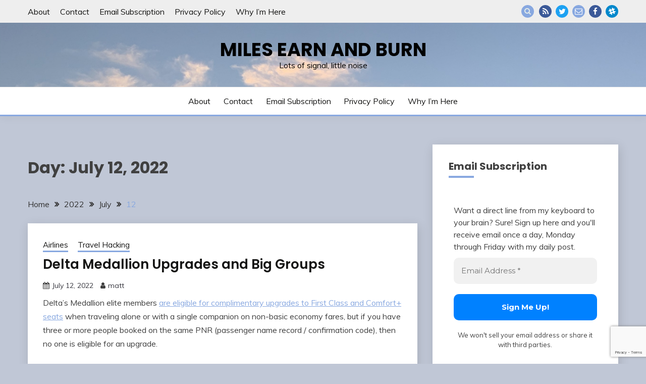

--- FILE ---
content_type: text/html; charset=UTF-8
request_url: https://milesearnandburn.com/index.php/2022/07/12/
body_size: 15730
content:
<!doctype html>
<html lang="en-US">
<head>
	<meta charset="UTF-8">
	<meta name="viewport" content="width=device-width, initial-scale=1">
	<link rel="profile" href="https://gmpg.org/xfn/11">

	<title>July 12, 2022 &#8211; Miles Earn and Burn</title>
<meta name='robots' content='max-image-preview:large' />
<link rel='dns-prefetch' href='//www.googletagmanager.com' />
<link rel='dns-prefetch' href='//fonts.googleapis.com' />
<link rel="alternate" type="application/rss+xml" title="Miles Earn and Burn &raquo; Feed" href="https://milesearnandburn.com/index.php/feed/" />
<link rel="alternate" type="application/rss+xml" title="Miles Earn and Burn &raquo; Comments Feed" href="https://milesearnandburn.com/index.php/comments/feed/" />
<style id='wp-img-auto-sizes-contain-inline-css'>
img:is([sizes=auto i],[sizes^="auto," i]){contain-intrinsic-size:3000px 1500px}
/*# sourceURL=wp-img-auto-sizes-contain-inline-css */
</style>
<style id='wp-emoji-styles-inline-css'>

	img.wp-smiley, img.emoji {
		display: inline !important;
		border: none !important;
		box-shadow: none !important;
		height: 1em !important;
		width: 1em !important;
		margin: 0 0.07em !important;
		vertical-align: -0.1em !important;
		background: none !important;
		padding: 0 !important;
	}
/*# sourceURL=wp-emoji-styles-inline-css */
</style>
<style id='wp-block-library-inline-css'>
:root{--wp-block-synced-color:#7a00df;--wp-block-synced-color--rgb:122,0,223;--wp-bound-block-color:var(--wp-block-synced-color);--wp-editor-canvas-background:#ddd;--wp-admin-theme-color:#007cba;--wp-admin-theme-color--rgb:0,124,186;--wp-admin-theme-color-darker-10:#006ba1;--wp-admin-theme-color-darker-10--rgb:0,107,160.5;--wp-admin-theme-color-darker-20:#005a87;--wp-admin-theme-color-darker-20--rgb:0,90,135;--wp-admin-border-width-focus:2px}@media (min-resolution:192dpi){:root{--wp-admin-border-width-focus:1.5px}}.wp-element-button{cursor:pointer}:root .has-very-light-gray-background-color{background-color:#eee}:root .has-very-dark-gray-background-color{background-color:#313131}:root .has-very-light-gray-color{color:#eee}:root .has-very-dark-gray-color{color:#313131}:root .has-vivid-green-cyan-to-vivid-cyan-blue-gradient-background{background:linear-gradient(135deg,#00d084,#0693e3)}:root .has-purple-crush-gradient-background{background:linear-gradient(135deg,#34e2e4,#4721fb 50%,#ab1dfe)}:root .has-hazy-dawn-gradient-background{background:linear-gradient(135deg,#faaca8,#dad0ec)}:root .has-subdued-olive-gradient-background{background:linear-gradient(135deg,#fafae1,#67a671)}:root .has-atomic-cream-gradient-background{background:linear-gradient(135deg,#fdd79a,#004a59)}:root .has-nightshade-gradient-background{background:linear-gradient(135deg,#330968,#31cdcf)}:root .has-midnight-gradient-background{background:linear-gradient(135deg,#020381,#2874fc)}:root{--wp--preset--font-size--normal:16px;--wp--preset--font-size--huge:42px}.has-regular-font-size{font-size:1em}.has-larger-font-size{font-size:2.625em}.has-normal-font-size{font-size:var(--wp--preset--font-size--normal)}.has-huge-font-size{font-size:var(--wp--preset--font-size--huge)}.has-text-align-center{text-align:center}.has-text-align-left{text-align:left}.has-text-align-right{text-align:right}.has-fit-text{white-space:nowrap!important}#end-resizable-editor-section{display:none}.aligncenter{clear:both}.items-justified-left{justify-content:flex-start}.items-justified-center{justify-content:center}.items-justified-right{justify-content:flex-end}.items-justified-space-between{justify-content:space-between}.screen-reader-text{border:0;clip-path:inset(50%);height:1px;margin:-1px;overflow:hidden;padding:0;position:absolute;width:1px;word-wrap:normal!important}.screen-reader-text:focus{background-color:#ddd;clip-path:none;color:#444;display:block;font-size:1em;height:auto;left:5px;line-height:normal;padding:15px 23px 14px;text-decoration:none;top:5px;width:auto;z-index:100000}html :where(.has-border-color){border-style:solid}html :where([style*=border-top-color]){border-top-style:solid}html :where([style*=border-right-color]){border-right-style:solid}html :where([style*=border-bottom-color]){border-bottom-style:solid}html :where([style*=border-left-color]){border-left-style:solid}html :where([style*=border-width]){border-style:solid}html :where([style*=border-top-width]){border-top-style:solid}html :where([style*=border-right-width]){border-right-style:solid}html :where([style*=border-bottom-width]){border-bottom-style:solid}html :where([style*=border-left-width]){border-left-style:solid}html :where(img[class*=wp-image-]){height:auto;max-width:100%}:where(figure){margin:0 0 1em}html :where(.is-position-sticky){--wp-admin--admin-bar--position-offset:var(--wp-admin--admin-bar--height,0px)}@media screen and (max-width:600px){html :where(.is-position-sticky){--wp-admin--admin-bar--position-offset:0px}}

/*# sourceURL=wp-block-library-inline-css */
</style><style id='global-styles-inline-css'>
:root{--wp--preset--aspect-ratio--square: 1;--wp--preset--aspect-ratio--4-3: 4/3;--wp--preset--aspect-ratio--3-4: 3/4;--wp--preset--aspect-ratio--3-2: 3/2;--wp--preset--aspect-ratio--2-3: 2/3;--wp--preset--aspect-ratio--16-9: 16/9;--wp--preset--aspect-ratio--9-16: 9/16;--wp--preset--color--black: #000000;--wp--preset--color--cyan-bluish-gray: #abb8c3;--wp--preset--color--white: #ffffff;--wp--preset--color--pale-pink: #f78da7;--wp--preset--color--vivid-red: #cf2e2e;--wp--preset--color--luminous-vivid-orange: #ff6900;--wp--preset--color--luminous-vivid-amber: #fcb900;--wp--preset--color--light-green-cyan: #7bdcb5;--wp--preset--color--vivid-green-cyan: #00d084;--wp--preset--color--pale-cyan-blue: #8ed1fc;--wp--preset--color--vivid-cyan-blue: #0693e3;--wp--preset--color--vivid-purple: #9b51e0;--wp--preset--gradient--vivid-cyan-blue-to-vivid-purple: linear-gradient(135deg,rgb(6,147,227) 0%,rgb(155,81,224) 100%);--wp--preset--gradient--light-green-cyan-to-vivid-green-cyan: linear-gradient(135deg,rgb(122,220,180) 0%,rgb(0,208,130) 100%);--wp--preset--gradient--luminous-vivid-amber-to-luminous-vivid-orange: linear-gradient(135deg,rgb(252,185,0) 0%,rgb(255,105,0) 100%);--wp--preset--gradient--luminous-vivid-orange-to-vivid-red: linear-gradient(135deg,rgb(255,105,0) 0%,rgb(207,46,46) 100%);--wp--preset--gradient--very-light-gray-to-cyan-bluish-gray: linear-gradient(135deg,rgb(238,238,238) 0%,rgb(169,184,195) 100%);--wp--preset--gradient--cool-to-warm-spectrum: linear-gradient(135deg,rgb(74,234,220) 0%,rgb(151,120,209) 20%,rgb(207,42,186) 40%,rgb(238,44,130) 60%,rgb(251,105,98) 80%,rgb(254,248,76) 100%);--wp--preset--gradient--blush-light-purple: linear-gradient(135deg,rgb(255,206,236) 0%,rgb(152,150,240) 100%);--wp--preset--gradient--blush-bordeaux: linear-gradient(135deg,rgb(254,205,165) 0%,rgb(254,45,45) 50%,rgb(107,0,62) 100%);--wp--preset--gradient--luminous-dusk: linear-gradient(135deg,rgb(255,203,112) 0%,rgb(199,81,192) 50%,rgb(65,88,208) 100%);--wp--preset--gradient--pale-ocean: linear-gradient(135deg,rgb(255,245,203) 0%,rgb(182,227,212) 50%,rgb(51,167,181) 100%);--wp--preset--gradient--electric-grass: linear-gradient(135deg,rgb(202,248,128) 0%,rgb(113,206,126) 100%);--wp--preset--gradient--midnight: linear-gradient(135deg,rgb(2,3,129) 0%,rgb(40,116,252) 100%);--wp--preset--font-size--small: 16px;--wp--preset--font-size--medium: 20px;--wp--preset--font-size--large: 25px;--wp--preset--font-size--x-large: 42px;--wp--preset--font-size--larger: 35px;--wp--preset--spacing--20: 0.44rem;--wp--preset--spacing--30: 0.67rem;--wp--preset--spacing--40: 1rem;--wp--preset--spacing--50: 1.5rem;--wp--preset--spacing--60: 2.25rem;--wp--preset--spacing--70: 3.38rem;--wp--preset--spacing--80: 5.06rem;--wp--preset--shadow--natural: 6px 6px 9px rgba(0, 0, 0, 0.2);--wp--preset--shadow--deep: 12px 12px 50px rgba(0, 0, 0, 0.4);--wp--preset--shadow--sharp: 6px 6px 0px rgba(0, 0, 0, 0.2);--wp--preset--shadow--outlined: 6px 6px 0px -3px rgb(255, 255, 255), 6px 6px rgb(0, 0, 0);--wp--preset--shadow--crisp: 6px 6px 0px rgb(0, 0, 0);}:where(.is-layout-flex){gap: 0.5em;}:where(.is-layout-grid){gap: 0.5em;}body .is-layout-flex{display: flex;}.is-layout-flex{flex-wrap: wrap;align-items: center;}.is-layout-flex > :is(*, div){margin: 0;}body .is-layout-grid{display: grid;}.is-layout-grid > :is(*, div){margin: 0;}:where(.wp-block-columns.is-layout-flex){gap: 2em;}:where(.wp-block-columns.is-layout-grid){gap: 2em;}:where(.wp-block-post-template.is-layout-flex){gap: 1.25em;}:where(.wp-block-post-template.is-layout-grid){gap: 1.25em;}.has-black-color{color: var(--wp--preset--color--black) !important;}.has-cyan-bluish-gray-color{color: var(--wp--preset--color--cyan-bluish-gray) !important;}.has-white-color{color: var(--wp--preset--color--white) !important;}.has-pale-pink-color{color: var(--wp--preset--color--pale-pink) !important;}.has-vivid-red-color{color: var(--wp--preset--color--vivid-red) !important;}.has-luminous-vivid-orange-color{color: var(--wp--preset--color--luminous-vivid-orange) !important;}.has-luminous-vivid-amber-color{color: var(--wp--preset--color--luminous-vivid-amber) !important;}.has-light-green-cyan-color{color: var(--wp--preset--color--light-green-cyan) !important;}.has-vivid-green-cyan-color{color: var(--wp--preset--color--vivid-green-cyan) !important;}.has-pale-cyan-blue-color{color: var(--wp--preset--color--pale-cyan-blue) !important;}.has-vivid-cyan-blue-color{color: var(--wp--preset--color--vivid-cyan-blue) !important;}.has-vivid-purple-color{color: var(--wp--preset--color--vivid-purple) !important;}.has-black-background-color{background-color: var(--wp--preset--color--black) !important;}.has-cyan-bluish-gray-background-color{background-color: var(--wp--preset--color--cyan-bluish-gray) !important;}.has-white-background-color{background-color: var(--wp--preset--color--white) !important;}.has-pale-pink-background-color{background-color: var(--wp--preset--color--pale-pink) !important;}.has-vivid-red-background-color{background-color: var(--wp--preset--color--vivid-red) !important;}.has-luminous-vivid-orange-background-color{background-color: var(--wp--preset--color--luminous-vivid-orange) !important;}.has-luminous-vivid-amber-background-color{background-color: var(--wp--preset--color--luminous-vivid-amber) !important;}.has-light-green-cyan-background-color{background-color: var(--wp--preset--color--light-green-cyan) !important;}.has-vivid-green-cyan-background-color{background-color: var(--wp--preset--color--vivid-green-cyan) !important;}.has-pale-cyan-blue-background-color{background-color: var(--wp--preset--color--pale-cyan-blue) !important;}.has-vivid-cyan-blue-background-color{background-color: var(--wp--preset--color--vivid-cyan-blue) !important;}.has-vivid-purple-background-color{background-color: var(--wp--preset--color--vivid-purple) !important;}.has-black-border-color{border-color: var(--wp--preset--color--black) !important;}.has-cyan-bluish-gray-border-color{border-color: var(--wp--preset--color--cyan-bluish-gray) !important;}.has-white-border-color{border-color: var(--wp--preset--color--white) !important;}.has-pale-pink-border-color{border-color: var(--wp--preset--color--pale-pink) !important;}.has-vivid-red-border-color{border-color: var(--wp--preset--color--vivid-red) !important;}.has-luminous-vivid-orange-border-color{border-color: var(--wp--preset--color--luminous-vivid-orange) !important;}.has-luminous-vivid-amber-border-color{border-color: var(--wp--preset--color--luminous-vivid-amber) !important;}.has-light-green-cyan-border-color{border-color: var(--wp--preset--color--light-green-cyan) !important;}.has-vivid-green-cyan-border-color{border-color: var(--wp--preset--color--vivid-green-cyan) !important;}.has-pale-cyan-blue-border-color{border-color: var(--wp--preset--color--pale-cyan-blue) !important;}.has-vivid-cyan-blue-border-color{border-color: var(--wp--preset--color--vivid-cyan-blue) !important;}.has-vivid-purple-border-color{border-color: var(--wp--preset--color--vivid-purple) !important;}.has-vivid-cyan-blue-to-vivid-purple-gradient-background{background: var(--wp--preset--gradient--vivid-cyan-blue-to-vivid-purple) !important;}.has-light-green-cyan-to-vivid-green-cyan-gradient-background{background: var(--wp--preset--gradient--light-green-cyan-to-vivid-green-cyan) !important;}.has-luminous-vivid-amber-to-luminous-vivid-orange-gradient-background{background: var(--wp--preset--gradient--luminous-vivid-amber-to-luminous-vivid-orange) !important;}.has-luminous-vivid-orange-to-vivid-red-gradient-background{background: var(--wp--preset--gradient--luminous-vivid-orange-to-vivid-red) !important;}.has-very-light-gray-to-cyan-bluish-gray-gradient-background{background: var(--wp--preset--gradient--very-light-gray-to-cyan-bluish-gray) !important;}.has-cool-to-warm-spectrum-gradient-background{background: var(--wp--preset--gradient--cool-to-warm-spectrum) !important;}.has-blush-light-purple-gradient-background{background: var(--wp--preset--gradient--blush-light-purple) !important;}.has-blush-bordeaux-gradient-background{background: var(--wp--preset--gradient--blush-bordeaux) !important;}.has-luminous-dusk-gradient-background{background: var(--wp--preset--gradient--luminous-dusk) !important;}.has-pale-ocean-gradient-background{background: var(--wp--preset--gradient--pale-ocean) !important;}.has-electric-grass-gradient-background{background: var(--wp--preset--gradient--electric-grass) !important;}.has-midnight-gradient-background{background: var(--wp--preset--gradient--midnight) !important;}.has-small-font-size{font-size: var(--wp--preset--font-size--small) !important;}.has-medium-font-size{font-size: var(--wp--preset--font-size--medium) !important;}.has-large-font-size{font-size: var(--wp--preset--font-size--large) !important;}.has-x-large-font-size{font-size: var(--wp--preset--font-size--x-large) !important;}
/*# sourceURL=global-styles-inline-css */
</style>

<style id='classic-theme-styles-inline-css'>
/*! This file is auto-generated */
.wp-block-button__link{color:#fff;background-color:#32373c;border-radius:9999px;box-shadow:none;text-decoration:none;padding:calc(.667em + 2px) calc(1.333em + 2px);font-size:1.125em}.wp-block-file__button{background:#32373c;color:#fff;text-decoration:none}
/*# sourceURL=/wp-includes/css/classic-themes.min.css */
</style>
<link rel='stylesheet' id='editorskit-frontend-css' href='https://milesearnandburn.com/wp-content/plugins/block-options/build/style.build.css?ver=new' media='all' />
<link rel='stylesheet' id='Muli:400,300italic,300-css' href='//fonts.googleapis.com/css?family=Muli%3A400%2C300italic%2C300&#038;ver=6.9' media='all' />
<link rel='stylesheet' id='Poppins:400,500,600,700-css' href='//fonts.googleapis.com/css?family=Poppins%3A400%2C500%2C600%2C700&#038;ver=6.9' media='all' />
<link rel='stylesheet' id='font-awesome-4-css' href='https://milesearnandburn.com/wp-content/themes/fairy/candidthemes/assets/framework/Font-Awesome/css/font-awesome.min.css?ver=1.4.2' media='all' />
<link rel='stylesheet' id='slick-css' href='https://milesearnandburn.com/wp-content/themes/fairy/candidthemes/assets/framework/slick/slick.css?ver=1.4.2' media='all' />
<link rel='stylesheet' id='slick-theme-css' href='https://milesearnandburn.com/wp-content/themes/fairy/candidthemes/assets/framework/slick/slick-theme.css?ver=1.4.2' media='all' />
<link rel='stylesheet' id='fairy-style-css' href='https://milesearnandburn.com/wp-content/themes/fairy/style.css?ver=1.4.2' media='all' />
<style id='fairy-style-inline-css'>
.primary-color, p a, h1 a, h2 a, h3 a, h4 a, h5 a, .author-title a, figure a, table a, span a, strong a, li a, h1 a, .btn-primary-border, .main-navigation #primary-menu > li > a:hover, .widget-area .widget a:hover, .widget-area .widget a:focus, .card-bg-image .card_body a:hover, .main-navigation #primary-menu > li.focus > a, .card-blog-post .category-label-group a:hover, .card_title a:hover, .card-blog-post .entry-meta a:hover, .site-title a:visited, .post-navigation .nav-links > * a:hover, .post-navigation .nav-links > * a:focus, .wp-block-button.is-style-outline .wp-block-button__link, .error-404-title, .ct-dark-mode a:hover, .ct-dark-mode .widget ul li a:hover, .ct-dark-mode .widget-area .widget ul li a:hover, .ct-dark-mode .post-navigation .nav-links > * a, .ct-dark-mode .author-wrapper .author-title a, .ct-dark-mode .wp-calendar-nav a, .site-footer a:hover, .top-header-toggle-btn, .woocommerce ul.products li.product .woocommerce-loop-category__title:hover, .woocommerce ul.products li.product .woocommerce-loop-product__title:hover, .woocommerce ul.products li.product h3:hover, .entry-content dl a, .entry-content table a, .entry-content ul a, .breadcrumb-trail .trial-items a:hover, .breadcrumbs ul a:hover, .breadcrumb-trail .trial-items .trial-end a, .breadcrumbs ul li:last-child a, .comment-list .comment .comment-body a, .comment-list .comment .comment-body .comment-metadata a.comment-edit-link { color: #88a8e0; }.primary-bg, .btn-primary, .main-navigation ul ul a, #secondary .widget .widget-title:after, .search-form .search-submit, .category-label-group a:after, .posts-navigation .nav-links a, .category-label-group.bg-label a, .wp-block-button__link, .wp-block-button.is-style-outline .wp-block-button__link:hover, button, input[type="button"], input[type="reset"], input[type="submit"], .pagination .page-numbers.current, .pagination .page-numbers:hover, table #today, .tagcloud .tag-cloud-link:hover, .footer-go-to-top, .woocommerce ul.products li.product .button,
.woocommerce #respond input#submit.alt, .woocommerce a.button.alt, .woocommerce button.button.alt, .woocommerce input.button.alt,
.woocommerce #respond input#submit.alt.disabled, .woocommerce #respond input#submit.alt.disabled:hover, .woocommerce #respond input#submit.alt:disabled, .woocommerce #respond input#submit.alt:disabled:hover, .woocommerce #respond input#submit.alt:disabled[disabled], .woocommerce #respond input#submit.alt:disabled[disabled]:hover, .woocommerce a.button.alt.disabled, .woocommerce a.button.alt.disabled:hover, .woocommerce a.button.alt:disabled, .woocommerce a.button.alt:disabled:hover, .woocommerce a.button.alt:disabled[disabled], .woocommerce a.button.alt:disabled[disabled]:hover, .woocommerce button.button.alt.disabled, .woocommerce button.button.alt.disabled:hover, .woocommerce button.button.alt:disabled, .woocommerce button.button.alt:disabled:hover, .woocommerce button.button.alt:disabled[disabled], .woocommerce button.button.alt:disabled[disabled]:hover, .woocommerce input.button.alt.disabled, .woocommerce input.button.alt.disabled:hover, .woocommerce input.button.alt:disabled, .woocommerce input.button.alt:disabled:hover, .woocommerce input.button.alt:disabled[disabled], .woocommerce input.button.alt:disabled[disabled]:hover, .woocommerce .widget_price_filter .ui-slider .ui-slider-range, .woocommerce .widget_price_filter .ui-slider .ui-slider-handle, .fairy-menu-social li a[href*="mailto:"], .ajax-pagination .show-more { background-color: #88a8e0; }.primary-border, .btn-primary-border, .site-header-v2,.wp-block-button.is-style-outline .wp-block-button__link, .site-header-bottom, .ajax-pagination .show-more { border-color: #88a8e0; }a:focus, button.slick-arrow:focus, input[type=text]:focus, input[type=email]:focus, input[type=password]:focus, input[type=search]:focus, input[type=file]:focus, input[type=number]:focus, input[type=datetime]:focus, input[type=url]:focus, select:focus, textarea:focus { outline-color: #88a8e0; }.entry-content a { text-decoration-color: #88a8e0; }.post-thumbnail a:focus img, .card_media a:focus img, article.sticky .card-blog-post { border-color: #88a8e0; }.site-title, .site-title a, h1.site-title a, p.site-title a,  .site-title a:visited { color: #000000; }.site-description { color: #000000; }
                    .card-bg-image:after, .card-bg-image.card-promo .card_media a:after{
                    background-image: linear-gradient(45deg, rgba(209, 0, 20, 0.5), rgba(0, 0, 0, 0.5));
                    }
                    
                    .entry-content a{
                   text-decoration: underline;
                    }
                    body, button, input, select, optgroup, textarea { font-family: 'Muli'; }h1, h2, h3, h4, h5, h6, .entry-content h1 { font-family: 'Poppins'; }
/*# sourceURL=fairy-style-inline-css */
</style>
<link rel='stylesheet' id='katex-css' href='https://milesearnandburn.com/wp-content/plugins/katex/assets/katex-0.16.22/katex.min.css?ver=2.2.5' media='all' />
<link rel='stylesheet' id='timed-content-css-css' href='https://milesearnandburn.com/wp-content/plugins/timed-content/css/timed-content.css?ver=2.97' media='all' />
<script src="https://milesearnandburn.com/wp-includes/js/jquery/jquery.min.js?ver=3.7.1" id="jquery-core-js"></script>
<script src="https://milesearnandburn.com/wp-includes/js/jquery/jquery-migrate.min.js?ver=3.4.1" id="jquery-migrate-js"></script>

<!-- Google tag (gtag.js) snippet added by Site Kit -->
<!-- Google Analytics snippet added by Site Kit -->
<script src="https://www.googletagmanager.com/gtag/js?id=GT-5N57NK" id="google_gtagjs-js" async></script>
<script id="google_gtagjs-js-after">
window.dataLayer = window.dataLayer || [];function gtag(){dataLayer.push(arguments);}
gtag("set","linker",{"domains":["milesearnandburn.com"]});
gtag("js", new Date());
gtag("set", "developer_id.dZTNiMT", true);
gtag("config", "GT-5N57NK");
//# sourceURL=google_gtagjs-js-after
</script>
<script src="https://milesearnandburn.com/wp-content/plugins/timed-content/js/timed-content.js?ver=2.97" id="timed-content_js-js"></script>
<link rel="https://api.w.org/" href="https://milesearnandburn.com/index.php/wp-json/" /><link rel="EditURI" type="application/rsd+xml" title="RSD" href="https://milesearnandburn.com/xmlrpc.php?rsd" />
<meta name="generator" content="WordPress 6.9" />
<link type="text/css" rel="stylesheet" href="https://milesearnandburn.com/wp-content/plugins/category-specific-rss-feed-menu/wp_cat_rss_style.css" />
<meta name="generator" content="Site Kit by Google 1.170.0" /><script type="text/javascript">//<![CDATA[
  function external_links_in_new_windows_loop() {
    if (!document.links) {
      document.links = document.getElementsByTagName('a');
    }
    var change_link = false;
    var force = '';
    var ignore = '';

    for (var t=0; t<document.links.length; t++) {
      var all_links = document.links[t];
      change_link = false;
      
      if(document.links[t].hasAttribute('onClick') == false) {
        // forced if the address starts with http (or also https), but does not link to the current domain
        if(all_links.href.search(/^http/) != -1 && all_links.href.search('milesearnandburn.com') == -1 && all_links.href.search(/^#/) == -1) {
          // console.log('Changed ' + all_links.href);
          change_link = true;
        }
          
        if(force != '' && all_links.href.search(force) != -1) {
          // forced
          // console.log('force ' + all_links.href);
          change_link = true;
        }
        
        if(ignore != '' && all_links.href.search(ignore) != -1) {
          // console.log('ignore ' + all_links.href);
          // ignored
          change_link = false;
        }

        if(change_link == true) {
          // console.log('Changed ' + all_links.href);
          document.links[t].setAttribute('onClick', 'javascript:window.open(\'' + all_links.href.replace(/'/g, '') + '\', \'_blank\', \'noopener\'); return false;');
          document.links[t].removeAttribute('target');
        }
      }
    }
  }
  
  // Load
  function external_links_in_new_windows_load(func)
  {  
    var oldonload = window.onload;
    if (typeof window.onload != 'function'){
      window.onload = func;
    } else {
      window.onload = function(){
        oldonload();
        func();
      }
    }
  }

  external_links_in_new_windows_load(external_links_in_new_windows_loop);
  //]]></script>

<meta name="google-site-verification" content="cpaTFXnZ4-I4VuALwElmqWuNS2h3w5I8kabLjhxgens">		<style type="text/css">
					.site-title a, .site-title {
				color: #000000;
			}
				</style>
		<style id="custom-background-css">
body.custom-background { background-color: #c0c7d6; }
</style>
	<link rel="icon" href="https://milesearnandburn.com/wp-content/uploads/2020/11/cropped-site-icon-32x32.png" sizes="32x32" />
<link rel="icon" href="https://milesearnandburn.com/wp-content/uploads/2020/11/cropped-site-icon-192x192.png" sizes="192x192" />
<link rel="apple-touch-icon" href="https://milesearnandburn.com/wp-content/uploads/2020/11/cropped-site-icon-180x180.png" />
<meta name="msapplication-TileImage" content="https://milesearnandburn.com/wp-content/uploads/2020/11/cropped-site-icon-270x270.png" />
		<style id="wp-custom-css">
			.twitter:before,.fairy-menu-social li a[href*="https://milesearnandburn.com/index.php/feed/"]:before {
    content: "\f09e";
}

.fairy-menu-social a[href*="https://milesearnandburn.com/index.php/feed/"] {
    background-color: #3b5998
}

.patreon:before,.fairy-menu-social li a[href*="patreon.com/"]:before {
    content: "\f198";
}

.fairy-menu-social a[href*="patreon.com"] {
    background-color: #08c;
}

.rounded-image {
    border-radius: 8px;
    -moz-border-radius: 8px;
    -webkit-border-radius: 8px;
    -o-border-radius: 8px;
}		</style>
		<link rel='stylesheet' id='mailpoet_public-css' href='https://milesearnandburn.com/wp-content/plugins/mailpoet/assets/dist/css/mailpoet-public.eb66e3ab.css?ver=6.9' media='all' />
<link rel='stylesheet' id='mailpoet_custom_fonts_0-css' href='https://fonts.googleapis.com/css?family=Abril+FatFace%3A400%2C400i%2C700%2C700i%7CAlegreya%3A400%2C400i%2C700%2C700i%7CAlegreya+Sans%3A400%2C400i%2C700%2C700i%7CAmatic+SC%3A400%2C400i%2C700%2C700i%7CAnonymous+Pro%3A400%2C400i%2C700%2C700i%7CArchitects+Daughter%3A400%2C400i%2C700%2C700i%7CArchivo%3A400%2C400i%2C700%2C700i%7CArchivo+Narrow%3A400%2C400i%2C700%2C700i%7CAsap%3A400%2C400i%2C700%2C700i%7CBarlow%3A400%2C400i%2C700%2C700i%7CBioRhyme%3A400%2C400i%2C700%2C700i%7CBonbon%3A400%2C400i%2C700%2C700i%7CCabin%3A400%2C400i%2C700%2C700i%7CCairo%3A400%2C400i%2C700%2C700i%7CCardo%3A400%2C400i%2C700%2C700i%7CChivo%3A400%2C400i%2C700%2C700i%7CConcert+One%3A400%2C400i%2C700%2C700i%7CCormorant%3A400%2C400i%2C700%2C700i%7CCrimson+Text%3A400%2C400i%2C700%2C700i%7CEczar%3A400%2C400i%2C700%2C700i%7CExo+2%3A400%2C400i%2C700%2C700i%7CFira+Sans%3A400%2C400i%2C700%2C700i%7CFjalla+One%3A400%2C400i%2C700%2C700i%7CFrank+Ruhl+Libre%3A400%2C400i%2C700%2C700i%7CGreat+Vibes%3A400%2C400i%2C700%2C700i&#038;ver=6.9' media='all' />
<link rel='stylesheet' id='mailpoet_custom_fonts_1-css' href='https://fonts.googleapis.com/css?family=Heebo%3A400%2C400i%2C700%2C700i%7CIBM+Plex%3A400%2C400i%2C700%2C700i%7CInconsolata%3A400%2C400i%2C700%2C700i%7CIndie+Flower%3A400%2C400i%2C700%2C700i%7CInknut+Antiqua%3A400%2C400i%2C700%2C700i%7CInter%3A400%2C400i%2C700%2C700i%7CKarla%3A400%2C400i%2C700%2C700i%7CLibre+Baskerville%3A400%2C400i%2C700%2C700i%7CLibre+Franklin%3A400%2C400i%2C700%2C700i%7CMontserrat%3A400%2C400i%2C700%2C700i%7CNeuton%3A400%2C400i%2C700%2C700i%7CNotable%3A400%2C400i%2C700%2C700i%7CNothing+You+Could+Do%3A400%2C400i%2C700%2C700i%7CNoto+Sans%3A400%2C400i%2C700%2C700i%7CNunito%3A400%2C400i%2C700%2C700i%7COld+Standard+TT%3A400%2C400i%2C700%2C700i%7COxygen%3A400%2C400i%2C700%2C700i%7CPacifico%3A400%2C400i%2C700%2C700i%7CPoppins%3A400%2C400i%2C700%2C700i%7CProza+Libre%3A400%2C400i%2C700%2C700i%7CPT+Sans%3A400%2C400i%2C700%2C700i%7CPT+Serif%3A400%2C400i%2C700%2C700i%7CRakkas%3A400%2C400i%2C700%2C700i%7CReenie+Beanie%3A400%2C400i%2C700%2C700i%7CRoboto+Slab%3A400%2C400i%2C700%2C700i&#038;ver=6.9' media='all' />
<link rel='stylesheet' id='mailpoet_custom_fonts_2-css' href='https://fonts.googleapis.com/css?family=Ropa+Sans%3A400%2C400i%2C700%2C700i%7CRubik%3A400%2C400i%2C700%2C700i%7CShadows+Into+Light%3A400%2C400i%2C700%2C700i%7CSpace+Mono%3A400%2C400i%2C700%2C700i%7CSpectral%3A400%2C400i%2C700%2C700i%7CSue+Ellen+Francisco%3A400%2C400i%2C700%2C700i%7CTitillium+Web%3A400%2C400i%2C700%2C700i%7CUbuntu%3A400%2C400i%2C700%2C700i%7CVarela%3A400%2C400i%2C700%2C700i%7CVollkorn%3A400%2C400i%2C700%2C700i%7CWork+Sans%3A400%2C400i%2C700%2C700i%7CYatra+One%3A400%2C400i%2C700%2C700i&#038;ver=6.9' media='all' />
</head>

<body class="archive date custom-background wp-embed-responsive wp-theme-fairy hfeed ct-sticky-sidebar fairy-fontawesome-version-4">
<div id="page" class="site">
        <a class="skip-link screen-reader-text" href="#content">Skip to content</a>
            <section class="search-section">
            <div class="container">
                <button class="close-btn"><i class="fa fa-times"></i></button>
                <form role="search" method="get" class="search-form" action="https://milesearnandburn.com/">
				<label>
					<span class="screen-reader-text">Search for:</span>
					<input type="search" class="search-field" placeholder="Search &hellip;" value="" name="s" />
				</label>
				<input type="submit" class="search-submit" value="Search" />
			</form>            </div>
        </section>
            <header id="masthead" class="site-header text-center site-header-v2">
                            <section class="site-header-topbar">
                    <a href="#" class="top-header-toggle-btn">
                        <i class="fa fa-chevron-down" aria-hidden="true"></i>
                    </a>
                    <div class="container">
                        <div class="row">
                            <div class="col col-sm-2-3 col-md-2-3 col-lg-2-4">
                                        <nav class="site-header-top-nav">
            <ul class="site-header-top-menu"><li class="page_item page-item-6"><a href="https://milesearnandburn.com/index.php/about/">About</a></li>
<li class="page_item page-item-7"><a href="https://milesearnandburn.com/index.php/contact/">Contact</a></li>
<li class="page_item page-item-1200"><a href="https://milesearnandburn.com/index.php/email-subscription/">Email Subscription</a></li>
<li class="page_item page-item-3"><a href="https://milesearnandburn.com/index.php/privacy-policy/">Privacy Policy</a></li>
<li class="page_item page-item-2654"><a href="https://milesearnandburn.com/index.php/why/">Why I&#8217;m Here</a></li>
</ul>
        </nav>
                                </div>
                            <div class="col col-sm-1-3 col-md-1-3 col-lg-1-4">
                                <div class="fairy-menu-social topbar-flex-grid">
                                            <button class="search-toggle"><i class="fa fa-search"></i></button>
    <ul id="menu-social-links-menu" class="social-menu"><li id="menu-item-2230" class="menu-item menu-item-type-custom menu-item-object-custom menu-item-2230"><a href="https://milesearnandburn.com/index.php/feed/">RSS</a></li>
<li id="menu-item-26" class="menu-item menu-item-type-custom menu-item-object-custom menu-item-26"><a href="https://twitter.com/MilesEarn">Twitter</a></li>
<li id="menu-item-28" class="menu-item menu-item-type-custom menu-item-object-custom menu-item-28"><a href="/cdn-cgi/l/email-protection#85e8ece9e0f6e0e4f7ebe4ebe1e7f0f7ebc5e2e8e4ece9abe6eae8">Email</a></li>
<li id="menu-item-394" class="menu-item menu-item-type-custom menu-item-object-custom menu-item-394"><a href="https://www.facebook.com/groups/737447777189344">Facebook</a></li>
<li id="menu-item-981" class="menu-item menu-item-type-custom menu-item-object-custom menu-item-981"><a href="https://www.patreon.com/MilesEarnAndBurn">Patreon</a></li>
</ul>                                </div>
                            </div>
                        </div>
                    </div>
                </section>
            
        <div id="site-nav-wrap">
            <section id="site-navigation" class="site-header-top header-main-bar"  style="background-image: url(https://milesearnandburn.com/wp-content/uploads/2020/11/cropped-IMG_1606-1-4.png);" >
                <div class="container">
                    <div class="row">
                        <div class="col-1-1">
                                    <div class="site-branding">
                            <p class="site-title"><a href="https://milesearnandburn.com/" rel="home">Miles Earn and Burn</a></p>
                            <p class="site-description">Lots of signal, little noise</p>
                    </div><!-- .site-branding -->

        <button id="menu-toggle-button" class="menu-toggle" aria-controls="primary-menu" aria-expanded="false">
            <span class="line"></span>
            <span class="line"></span>
            <span class="line"></span>
        </button>
                            </div>

                    </div>
                </div>
            </section>

            <section class="site-header-bottom ">
                <div class="container">
                            <nav class="main-navigation">
            <ul id="primary-menu" class="nav navbar-nav nav-menu justify-content-center">
                <li class="page_item page-item-6"><a href="https://milesearnandburn.com/index.php/about/">About</a></li>
<li class="page_item page-item-7"><a href="https://milesearnandburn.com/index.php/contact/">Contact</a></li>
<li class="page_item page-item-1200"><a href="https://milesearnandburn.com/index.php/email-subscription/">Email Subscription</a></li>
<li class="page_item page-item-3"><a href="https://milesearnandburn.com/index.php/privacy-policy/">Privacy Policy</a></li>
<li class="page_item page-item-2654"><a href="https://milesearnandburn.com/index.php/why/">Why I&#8217;m Here</a></li>
                <button class="close_nav"><i class="fa fa-times"></i></button>
            </ul>
        </nav><!-- #site-navigation -->

                </div>
            </section>
        </div>
            </header><!-- #masthead -->
    <div id="content" class="site-content">
<main class="site-main">
    <section class="blog-list-section archive-list-section sec-spacing">
        <div class="container">
                        <div class="row ">
                <div id="primary" class="col-1-1 col-md-2-3">
                    <div class="page-header">
                        <h1 class="page-title">Day: <span>July 12, 2022</span></h1>                    </div><!-- .page-header -->
                                    <div class="fairy-breadcrumb-wrapper">
                    <div class='breadcrumbs init-animate clearfix'><div id='fairy-breadcrumbs' class='clearfix'><div role="navigation" aria-label="Breadcrumbs" class="breadcrumb-trail breadcrumbs" itemprop="breadcrumb"><ul class="trail-items" itemscope itemtype="http://schema.org/BreadcrumbList"><meta name="numberOfItems" content="4" /><meta name="itemListOrder" content="Ascending" /><li itemprop="itemListElement" itemscope itemtype="http://schema.org/ListItem" class="trail-item trail-begin"><a href="https://milesearnandburn.com/" rel="home" itemprop="item"><span itemprop="name">Home</span></a><meta itemprop="position" content="1" /></li><li itemprop="itemListElement" itemscope itemtype="http://schema.org/ListItem" class="trail-item"><a href="https://milesearnandburn.com/index.php/2022/" itemprop="item"><span itemprop="name">2022</span></a><meta itemprop="position" content="2" /></li><li itemprop="itemListElement" itemscope itemtype="http://schema.org/ListItem" class="trail-item"><a href="https://milesearnandburn.com/index.php/2022/07/" itemprop="item"><span itemprop="name">July</span></a><meta itemprop="position" content="3" /></li><li itemprop="itemListElement" itemscope itemtype="http://schema.org/ListItem" class="trail-item trail-end"><a href="https://milesearnandburn.com/index.php/2022/07/12/" itemprop="item"><span itemprop="name">12</span></a><meta itemprop="position" content="4" /></li></ul></div></div></div>                </div>
                                            <div class="fairy-content-area ">


                            
<article id="post-4820" class="post-4820 post type-post status-publish format-standard hentry category-airlines category-travel-hacking">
    <!-- 
        for full single column card layout add [.card-full-width] class 
        for reverse align for figure and card_body add [.reverse-row] class in .card-blog-post
    -->
        <div class="card card-blog-post ">
                <div class="card_body">
            <!-- To have a background category link add [.bg-label] in category-label-group class -->
            <div>
            <div class="category-label-group"><span class="cat-links"><a class="ct-cat-item-60" href="https://milesearnandburn.com/index.php/category/airlines/"  rel="category tag">Airlines</a> <a class="ct-cat-item-25" href="https://milesearnandburn.com/index.php/category/travel-hacking/"  rel="category tag">Travel Hacking</a> </span></div><h2 class="card_title"><a href="https://milesearnandburn.com/index.php/2022/07/12/delta-medallion-upgrades-and-big-groups/" rel="bookmark">Delta Medallion Upgrades and Big Groups</a></h2>                            <div class="entry-meta">
                    <span class="posted-on"><i class="fa fa-calendar"></i><a href="https://milesearnandburn.com/index.php/2022/07/12/delta-medallion-upgrades-and-big-groups/" rel="bookmark"><time class="entry-date published" datetime="2022-07-12T04:00:00-06:00">July 12, 2022</time><time class="updated" datetime="2023-04-18T11:33:53-06:00">April 18, 2023</time></a></span><span class="byline"> <span class="author vcard"><i class="fa fa-user"></i><a class="url fn n" href="https://milesearnandburn.com/index.php/author/matt/">matt</a></span></span>                </div><!-- .entry-meta -->
                        </div>
            <div>
            <div class="entry-content">
                <p>Delta’s Medallion elite members <a class="ek-link" href="https://www.delta.com/us/en/skymiles/medallion-program/medallion-upgrades">are eligible for complimentary upgrades to First Class and Comfort+ seats</a> when traveling alone or with a single companion on non-basic economy fares, but if you have three or more people booked on the same PNR (passenger name record / confirmation code), then no one is eligible for an upgrade.</p>
<p>There’s a simple travel hack to get around the limitation and as long as you’re willing to split a group’s reservation, it’s easy for a companion to get an upgrade along side every traveling Medallion member. </p>
<h4>The Trick</h4>
<p>To get an upgrade for an elite and a companion as part of a larger booking, all you need to do is contact Delta over the phone or chat and ask them to “split the PNR for the Medallion member and a companion” from the rest of the group. On splitting, the Medallion member and companion will get a new PNR and the rest of the group will remain on the old PNR. The new PNR will be eligible to add to both the First Class and Comfort+ upgrade lists like any regular booking.</p>
<h4>Notes</h4>
<ul>
<li>You can split a PNR multiple times, especially useful with multiple elites and multiple companions</li>
<li>You can’t ever recombine a split PNR</li>
<li>During normal schedule changes Delta tends to rebook automatically in chunks via PNR so there’s a small chance that you may end up with separate flights for each PNR after a schedule change. For this reason, I’d only split the PNR right before your upgrade window starts unless you like dealing with Delta over the phone</li>
<li>During <a class="ek-link" href="https://www.fairfly.com/glossary/irregular-operations-irops/">IROPs</a>, the same automatic rebooking engine could split you across different flights, so <em>caveat emptor</em></li>
<li>The companions left without a medallion in their group will lose priority access on their boarding passes, but they can still board with the elite (just say: “they’re with me” at boarding)</li>
</ul>
<p>Good luck and happy upgrades!</p>
<div class="wp-block-image is-style-editorskit-rounded">
<figure class="aligncenter size-full"><img fetchpriority="high" decoding="async" alt="" class="wp-image-4821" height="360" sizes="(max-width: 480px) 100vw, 480px" src="https://milesearnandburn.com/wp-content/uploads/2022/07/split.jpeg" srcset="https://milesearnandburn.com/wp-content/uploads/2022/07/split.jpeg 480w, https://milesearnandburn.com/wp-content/uploads/2022/07/split-300x225.jpeg 300w" width="480"/></figure>
</div>
<p class="has-text-align-center" style="font-size:14px">Using ultra-high speed cameras, science captures the exact moment that a Delta PNR splits.</p>
            </div>
                        </div>


        </div>
    </div>


    <!--<footer class="entry-footer">
			</footer>--><!-- .entry-footer -->
</article><!-- #post-4820 -->
                        </div>
                                    </div>
                                    <div id="secondary" class="col-12 col-md-1-3 col-lg-1-3">
                        
<aside class="widget-area">
	<section id="text-5" class="widget widget_text"><h2 class="widget-title">Email Subscription</h2>			<div class="textwidget">  
  
  <div class="
    mailpoet_form_popup_overlay
      "></div>
  <div
    id="mailpoet_form_1"
    class="
      mailpoet_form
      mailpoet_form_shortcode
      mailpoet_form_position_
      mailpoet_form_animation_
    "
      >

    <style type="text/css">
     #mailpoet_form_1 .mailpoet_form {  }
#mailpoet_form_1 form { margin-bottom: 0; }
#mailpoet_form_1 p.mailpoet_form_paragraph { margin-bottom: 10px; }
#mailpoet_form_1 .mailpoet_column_with_background { padding: 10px; }
#mailpoet_form_1 .mailpoet_form_column:not(:first-child) { margin-left: 20px; }
#mailpoet_form_1 .mailpoet_paragraph { line-height: 20px; margin-bottom: 20px; }
#mailpoet_form_1 .mailpoet_segment_label, #mailpoet_form_1 .mailpoet_text_label, #mailpoet_form_1 .mailpoet_textarea_label, #mailpoet_form_1 .mailpoet_select_label, #mailpoet_form_1 .mailpoet_radio_label, #mailpoet_form_1 .mailpoet_checkbox_label, #mailpoet_form_1 .mailpoet_list_label, #mailpoet_form_1 .mailpoet_date_label { display: block; font-weight: normal; }
#mailpoet_form_1 .mailpoet_text, #mailpoet_form_1 .mailpoet_textarea, #mailpoet_form_1 .mailpoet_select, #mailpoet_form_1 .mailpoet_date_month, #mailpoet_form_1 .mailpoet_date_day, #mailpoet_form_1 .mailpoet_date_year, #mailpoet_form_1 .mailpoet_date { display: block; }
#mailpoet_form_1 .mailpoet_text, #mailpoet_form_1 .mailpoet_textarea { width: 200px; }
#mailpoet_form_1 .mailpoet_checkbox {  }
#mailpoet_form_1 .mailpoet_submit {  }
#mailpoet_form_1 .mailpoet_divider {  }
#mailpoet_form_1 .mailpoet_message {  }
#mailpoet_form_1 .mailpoet_form_loading { width: 30px; text-align: center; line-height: normal; }
#mailpoet_form_1 .mailpoet_form_loading > span { width: 5px; height: 5px; background-color: #5b5b5b; }#mailpoet_form_1{border-radius: 0px;text-align: left;}#mailpoet_form_1 form.mailpoet_form {padding: 10px;}#mailpoet_form_1{width: 100%;}#mailpoet_form_1 .mailpoet_message {margin: 0; padding: 0 20px;}
        #mailpoet_form_1 .mailpoet_validate_success {color: #00d084}
        #mailpoet_form_1 input.parsley-success {color: #00d084}
        #mailpoet_form_1 select.parsley-success {color: #00d084}
        #mailpoet_form_1 textarea.parsley-success {color: #00d084}
      
        #mailpoet_form_1 .mailpoet_validate_error {color: #cf2e2e}
        #mailpoet_form_1 input.parsley-error {color: #cf2e2e}
        #mailpoet_form_1 select.parsley-error {color: #cf2e2e}
        #mailpoet_form_1 textarea.textarea.parsley-error {color: #cf2e2e}
        #mailpoet_form_1 .parsley-errors-list {color: #cf2e2e}
        #mailpoet_form_1 .parsley-required {color: #cf2e2e}
        #mailpoet_form_1 .parsley-custom-error-message {color: #cf2e2e}
      #mailpoet_form_1 .mailpoet_paragraph.last {margin-bottom: 0} @media (max-width: 500px) {#mailpoet_form_1 {background-image: none;}} @media (min-width: 500px) {#mailpoet_form_1 .last .mailpoet_paragraph:last-child {margin-bottom: 0}}  @media (max-width: 500px) {#mailpoet_form_1 .mailpoet_form_column:last-child .mailpoet_paragraph:last-child {margin-bottom: 0}} 
    </style>

    <form
      target="_self"
      method="post"
      action="https://milesearnandburn.com/wp-admin/admin-post.php?action=mailpoet_subscription_form"
      class="mailpoet_form mailpoet_form_form mailpoet_form_shortcode"
      novalidate
      data-delay=""
      data-exit-intent-enabled=""
      data-font-family=""
      data-cookie-expiration-time=""
    >
      <input type="hidden" name="data[form_id]" value="1" />
      <input type="hidden" name="token" value="d6f2c3dfae" />
      <input type="hidden" name="api_version" value="v1" />
      <input type="hidden" name="endpoint" value="subscribers" />
      <input type="hidden" name="mailpoet_method" value="subscribe" />

      <label class="mailpoet_hp_email_label" style="display: none !important;">Please leave this field empty<input type="email" name="data[email]"/></label><p class="mailpoet_form_paragraph " style="text-align: left">Want a direct line from my keyboard to your brain? Sure! Sign up here and you'll receive email once a day, Monday through Friday with my daily post.</p>
<div class="mailpoet_paragraph "><input type="email" autocomplete="email" class="mailpoet_text" id="form_email_1" name="data[form_field_NzgwYjBkZjQ5MzkwX2VtYWls]" title="Email Address" value="" style="width:100%;box-sizing:border-box;background-color:#f1f1f1;border-style:solid;border-radius:10px !important;border-width:0px;border-color:#313131;padding:15px;margin: 0 auto 0 0;font-family:&#039;Montserrat&#039;;font-size:15px;line-height:1.5;height:auto;" data-automation-id="form_email"  placeholder="Email Address *" aria-label="Email Address *" data-parsley-errors-container=".mailpoet_error_179qc" data-parsley-required="true" required aria-required="true" data-parsley-minlength="6" data-parsley-maxlength="150" data-parsley-type-message="This value should be a valid email." data-parsley-required-message="This field is required."/><span class="mailpoet_error_179qc"></span></div>
<div class="mailpoet_recaptcha" data-sitekey="6LdCZQgsAAAAAELMXGeaYAQw-9lsXOasXsuFArsJ" data-size="invisible">
      <div class="mailpoet_recaptcha_container"></div>
      <noscript>
        <div>
          <div class="mailpoet_recaptcha_noscript_container">
            <div>
              <iframe src="https://www.google.com/recaptcha/api/fallback?k=6LdCZQgsAAAAAELMXGeaYAQw-9lsXOasXsuFArsJ" frameborder="0" scrolling="no">
              </iframe>
            </div>
          </div>
          <div class="mailpoet_recaptcha_noscript_input">
            <textarea id="g-recaptcha-response" name="data[recaptcha]" class="g-recaptcha-response">
            </textarea>
          </div>
        </div>
      </noscript>
      <input class="mailpoet_recaptcha_field" type="hidden" name="recaptchaWidgetId">
    </div><div class="mailpoet_paragraph "><input type="submit" class="mailpoet_submit" value="Sign Me Up!" data-automation-id="subscribe-submit-button" data-font-family='Montserrat' style="width:100%;box-sizing:border-box;background-color:#0081ff;border-style:solid;border-radius:10px !important;border-width:0px;border-color:#313131;padding:15px;margin: 0 auto 0 0;font-family:&#039;Montserrat&#039;;font-size:15px;line-height:1.5;height:auto;color:#ffffff;font-weight:bold;" /><span class="mailpoet_form_loading"><span class="mailpoet_bounce1"></span><span class="mailpoet_bounce2"></span><span class="mailpoet_bounce3"></span></span></div>
<p class="mailpoet_form_paragraph  mailpoet-has-font-size" style="text-align: center; font-size: 13px; line-height: 1.5">We won't sell your email address or share it with third parties.</p>

      <div class="mailpoet_message">
        <p class="mailpoet_validate_success"
                style="display:none;"
                >Check your inbox (or spam folder) to confirm your subscription.
        </p>
        <p class="mailpoet_validate_error"
                style="display:none;"
                >        </p>
      </div>
    </form>

      </div>

  
</div>
		</section><section id="text-6" class="widget widget_text"><h2 class="widget-title">About This Site</h2>			<div class="textwidget"><p>Posting about the best of travel hacking and manufactured spend once per day, Monday &#8211; Friday.</p>
<p>You&#8217;ll get the best of points and miles without a ton of fluff. I&#8217;m not here to waste your time or to monetize you.</p>
<p><img loading="lazy" decoding="async" class="aligncenter wp-image-11" src="https://milesearnandburn.com/wp-content/uploads/2020/11/cropped-site-icon-150x150.png" alt="" width="149" height="76" /></p>
<p>Want to reach out or network? Have basic questions?  <a href="/cdn-cgi/l/email-protection#94f9fdf8f1e7f1f5e6faf5faf0f6e1e6fad4f3f9f5fdf8baf7fbf9">Please contact me!</a> Want to support the blog? <a href="https://patreon.com/MilesEarnAndBurn">You can do that</a> too.</p>
<p>For more, see <a href="https://milesearnandburn.com/index.php/about/">the About page</a>.</p>
</div>
		</section><section id="calendar-2" class="widget widget_calendar"><h2 class="widget-title">Posts Archive</h2><div id="calendar_wrap" class="calendar_wrap"><table id="wp-calendar" class="wp-calendar-table">
	<caption>July 2022</caption>
	<thead>
	<tr>
		<th scope="col" aria-label="Sunday">S</th>
		<th scope="col" aria-label="Monday">M</th>
		<th scope="col" aria-label="Tuesday">T</th>
		<th scope="col" aria-label="Wednesday">W</th>
		<th scope="col" aria-label="Thursday">T</th>
		<th scope="col" aria-label="Friday">F</th>
		<th scope="col" aria-label="Saturday">S</th>
	</tr>
	</thead>
	<tbody>
	<tr>
		<td colspan="5" class="pad">&nbsp;</td><td><a href="https://milesearnandburn.com/index.php/2022/07/01/" aria-label="Posts published on July 1, 2022">1</a></td><td>2</td>
	</tr>
	<tr>
		<td>3</td><td><a href="https://milesearnandburn.com/index.php/2022/07/04/" aria-label="Posts published on July 4, 2022">4</a></td><td><a href="https://milesearnandburn.com/index.php/2022/07/05/" aria-label="Posts published on July 5, 2022">5</a></td><td><a href="https://milesearnandburn.com/index.php/2022/07/06/" aria-label="Posts published on July 6, 2022">6</a></td><td><a href="https://milesearnandburn.com/index.php/2022/07/07/" aria-label="Posts published on July 7, 2022">7</a></td><td><a href="https://milesearnandburn.com/index.php/2022/07/08/" aria-label="Posts published on July 8, 2022">8</a></td><td>9</td>
	</tr>
	<tr>
		<td>10</td><td><a href="https://milesearnandburn.com/index.php/2022/07/11/" aria-label="Posts published on July 11, 2022">11</a></td><td><a href="https://milesearnandburn.com/index.php/2022/07/12/" aria-label="Posts published on July 12, 2022">12</a></td><td><a href="https://milesearnandburn.com/index.php/2022/07/13/" aria-label="Posts published on July 13, 2022">13</a></td><td><a href="https://milesearnandburn.com/index.php/2022/07/14/" aria-label="Posts published on July 14, 2022">14</a></td><td><a href="https://milesearnandburn.com/index.php/2022/07/15/" aria-label="Posts published on July 15, 2022">15</a></td><td>16</td>
	</tr>
	<tr>
		<td>17</td><td><a href="https://milesearnandburn.com/index.php/2022/07/18/" aria-label="Posts published on July 18, 2022">18</a></td><td><a href="https://milesearnandburn.com/index.php/2022/07/19/" aria-label="Posts published on July 19, 2022">19</a></td><td><a href="https://milesearnandburn.com/index.php/2022/07/20/" aria-label="Posts published on July 20, 2022">20</a></td><td><a href="https://milesearnandburn.com/index.php/2022/07/21/" aria-label="Posts published on July 21, 2022">21</a></td><td><a href="https://milesearnandburn.com/index.php/2022/07/22/" aria-label="Posts published on July 22, 2022">22</a></td><td>23</td>
	</tr>
	<tr>
		<td>24</td><td><a href="https://milesearnandburn.com/index.php/2022/07/25/" aria-label="Posts published on July 25, 2022">25</a></td><td><a href="https://milesearnandburn.com/index.php/2022/07/26/" aria-label="Posts published on July 26, 2022">26</a></td><td><a href="https://milesearnandburn.com/index.php/2022/07/27/" aria-label="Posts published on July 27, 2022">27</a></td><td><a href="https://milesearnandburn.com/index.php/2022/07/28/" aria-label="Posts published on July 28, 2022">28</a></td><td><a href="https://milesearnandburn.com/index.php/2022/07/29/" aria-label="Posts published on July 29, 2022">29</a></td><td>30</td>
	</tr>
	<tr>
		<td>31</td>
		<td class="pad" colspan="6">&nbsp;</td>
	</tr>
	</tbody>
	</table><nav aria-label="Previous and next months" class="wp-calendar-nav">
		<span class="wp-calendar-nav-prev"><a href="https://milesearnandburn.com/index.php/2022/06/">&laquo; Jun</a></span>
		<span class="pad">&nbsp;</span>
		<span class="wp-calendar-nav-next"><a href="https://milesearnandburn.com/index.php/2022/08/">Aug &raquo;</a></span>
	</nav></div></section><section id="archives-3" class="widget widget_archive"><h2 class="widget-title">Archives</h2>
			<ul>
					<li><a href='https://milesearnandburn.com/index.php/2026/01/'>January 2026</a></li>
	<li><a href='https://milesearnandburn.com/index.php/2025/12/'>December 2025</a></li>
	<li><a href='https://milesearnandburn.com/index.php/2025/11/'>November 2025</a></li>
	<li><a href='https://milesearnandburn.com/index.php/2025/10/'>October 2025</a></li>
	<li><a href='https://milesearnandburn.com/index.php/2025/09/'>September 2025</a></li>
	<li><a href='https://milesearnandburn.com/index.php/2025/08/'>August 2025</a></li>
	<li><a href='https://milesearnandburn.com/index.php/2025/07/'>July 2025</a></li>
	<li><a href='https://milesearnandburn.com/index.php/2025/06/'>June 2025</a></li>
	<li><a href='https://milesearnandburn.com/index.php/2025/05/'>May 2025</a></li>
	<li><a href='https://milesearnandburn.com/index.php/2025/04/'>April 2025</a></li>
	<li><a href='https://milesearnandburn.com/index.php/2025/03/'>March 2025</a></li>
	<li><a href='https://milesearnandburn.com/index.php/2025/02/'>February 2025</a></li>
	<li><a href='https://milesearnandburn.com/index.php/2025/01/'>January 2025</a></li>
	<li><a href='https://milesearnandburn.com/index.php/2024/12/'>December 2024</a></li>
	<li><a href='https://milesearnandburn.com/index.php/2024/11/'>November 2024</a></li>
	<li><a href='https://milesearnandburn.com/index.php/2024/10/'>October 2024</a></li>
	<li><a href='https://milesearnandburn.com/index.php/2024/09/'>September 2024</a></li>
	<li><a href='https://milesearnandburn.com/index.php/2024/08/'>August 2024</a></li>
	<li><a href='https://milesearnandburn.com/index.php/2024/07/'>July 2024</a></li>
	<li><a href='https://milesearnandburn.com/index.php/2024/06/'>June 2024</a></li>
	<li><a href='https://milesearnandburn.com/index.php/2024/05/'>May 2024</a></li>
	<li><a href='https://milesearnandburn.com/index.php/2024/04/'>April 2024</a></li>
	<li><a href='https://milesearnandburn.com/index.php/2024/03/'>March 2024</a></li>
	<li><a href='https://milesearnandburn.com/index.php/2024/02/'>February 2024</a></li>
	<li><a href='https://milesearnandburn.com/index.php/2024/01/'>January 2024</a></li>
	<li><a href='https://milesearnandburn.com/index.php/2023/12/'>December 2023</a></li>
	<li><a href='https://milesearnandburn.com/index.php/2023/11/'>November 2023</a></li>
	<li><a href='https://milesearnandburn.com/index.php/2023/10/'>October 2023</a></li>
	<li><a href='https://milesearnandburn.com/index.php/2023/09/'>September 2023</a></li>
	<li><a href='https://milesearnandburn.com/index.php/2023/08/'>August 2023</a></li>
	<li><a href='https://milesearnandburn.com/index.php/2023/07/'>July 2023</a></li>
	<li><a href='https://milesearnandburn.com/index.php/2023/06/'>June 2023</a></li>
	<li><a href='https://milesearnandburn.com/index.php/2023/05/'>May 2023</a></li>
	<li><a href='https://milesearnandburn.com/index.php/2023/04/'>April 2023</a></li>
	<li><a href='https://milesearnandburn.com/index.php/2023/03/'>March 2023</a></li>
	<li><a href='https://milesearnandburn.com/index.php/2023/02/'>February 2023</a></li>
	<li><a href='https://milesearnandburn.com/index.php/2023/01/'>January 2023</a></li>
	<li><a href='https://milesearnandburn.com/index.php/2022/12/'>December 2022</a></li>
	<li><a href='https://milesearnandburn.com/index.php/2022/11/'>November 2022</a></li>
	<li><a href='https://milesearnandburn.com/index.php/2022/10/'>October 2022</a></li>
	<li><a href='https://milesearnandburn.com/index.php/2022/09/'>September 2022</a></li>
	<li><a href='https://milesearnandburn.com/index.php/2022/08/'>August 2022</a></li>
	<li><a href='https://milesearnandburn.com/index.php/2022/07/' aria-current="page">July 2022</a></li>
	<li><a href='https://milesearnandburn.com/index.php/2022/06/'>June 2022</a></li>
	<li><a href='https://milesearnandburn.com/index.php/2022/05/'>May 2022</a></li>
	<li><a href='https://milesearnandburn.com/index.php/2022/04/'>April 2022</a></li>
	<li><a href='https://milesearnandburn.com/index.php/2022/03/'>March 2022</a></li>
	<li><a href='https://milesearnandburn.com/index.php/2022/02/'>February 2022</a></li>
	<li><a href='https://milesearnandburn.com/index.php/2022/01/'>January 2022</a></li>
	<li><a href='https://milesearnandburn.com/index.php/2021/12/'>December 2021</a></li>
	<li><a href='https://milesearnandburn.com/index.php/2021/11/'>November 2021</a></li>
	<li><a href='https://milesearnandburn.com/index.php/2021/10/'>October 2021</a></li>
	<li><a href='https://milesearnandburn.com/index.php/2021/09/'>September 2021</a></li>
	<li><a href='https://milesearnandburn.com/index.php/2021/08/'>August 2021</a></li>
	<li><a href='https://milesearnandburn.com/index.php/2021/07/'>July 2021</a></li>
	<li><a href='https://milesearnandburn.com/index.php/2021/06/'>June 2021</a></li>
	<li><a href='https://milesearnandburn.com/index.php/2021/05/'>May 2021</a></li>
	<li><a href='https://milesearnandburn.com/index.php/2021/04/'>April 2021</a></li>
	<li><a href='https://milesearnandburn.com/index.php/2021/03/'>March 2021</a></li>
	<li><a href='https://milesearnandburn.com/index.php/2021/02/'>February 2021</a></li>
	<li><a href='https://milesearnandburn.com/index.php/2021/01/'>January 2021</a></li>
	<li><a href='https://milesearnandburn.com/index.php/2020/12/'>December 2020</a></li>
	<li><a href='https://milesearnandburn.com/index.php/2020/11/'>November 2020</a></li>
			</ul>

			</section></aside><!-- #secondary -->
                    </div>
                            </div>
        </div>

    </section>

</main><!-- #main -->

</div> <!-- #content -->

	<footer id="colophon" class="site-footer">
        		<section class="site-footer-bottom">
			<div class="container">
                <div class="fairy-menu-social">
                                    </div>
                            <div class="site-reserved text-center">
                All Rights Reserved 2024.            </div>
                <div class="site-info text-center">
            <a href="https://wordpress.org/">
                Proudly powered by WordPress            </a>
            <span class="sep"> | </span>
            Theme: Fairy by <a href="http://www.candidthemes.com/">Candid Themes</a>.        </div><!-- .site-info -->
    			</div>
		</section>
	</footer><!-- #colophon -->
</div><!-- #page -->

            <a href="javascript:void(0);" class="footer-go-to-top go-to-top"><i class="fa fa-long-arrow-up"></i></a>
        <script data-cfasync="false" src="/cdn-cgi/scripts/5c5dd728/cloudflare-static/email-decode.min.js"></script><script type="speculationrules">
{"prefetch":[{"source":"document","where":{"and":[{"href_matches":"/*"},{"not":{"href_matches":["/wp-*.php","/wp-admin/*","/wp-content/uploads/*","/wp-content/*","/wp-content/plugins/*","/wp-content/themes/fairy/*","/*\\?(.+)"]}},{"not":{"selector_matches":"a[rel~=\"nofollow\"]"}},{"not":{"selector_matches":".no-prefetch, .no-prefetch a"}}]},"eagerness":"conservative"}]}
</script>
<script src="https://milesearnandburn.com/wp-content/themes/fairy/js/navigation.js?ver=1.4.2" id="fairy-navigation-js"></script>
<script src="https://milesearnandburn.com/wp-content/themes/fairy/candidthemes/assets/custom/js/theia-sticky-sidebar.js?ver=1.4.2" id="theia-sticky-sidebar-js"></script>
<script src="https://milesearnandburn.com/wp-content/themes/fairy/candidthemes/assets/framework/slick/slick.js?ver=1.4.2" id="slick-js"></script>
<script src="https://milesearnandburn.com/wp-includes/js/imagesloaded.min.js?ver=5.0.0" id="imagesloaded-js"></script>
<script src="https://milesearnandburn.com/wp-includes/js/masonry.min.js?ver=4.2.2" id="masonry-js"></script>
<script src="https://milesearnandburn.com/wp-content/themes/fairy/candidthemes/assets/custom/js/custom.js?ver=1.4.2" id="fairy-custom-js-js"></script>
<script src="https://milesearnandburn.com/wp-content/plugins/katex/assets/katex-0.16.22/katex.min.js?ver=2.2.5" id="katex-js"></script>
<script src="https://www.google.com/recaptcha/api.js?render=explicit&amp;ver=6.9" id="mailpoet_recaptcha-js"></script>
<script id="mailpoet_public-js-extra">
var MailPoetForm = {"ajax_url":"https://milesearnandburn.com/wp-admin/admin-ajax.php","is_rtl":"","ajax_common_error_message":"An error has happened while performing a request, please try again later.","captcha_input_label":"Type in the characters you see in the picture above:","captcha_reload_title":"Reload CAPTCHA","captcha_audio_title":"Play CAPTCHA","assets_url":"https://milesearnandburn.com/wp-content/plugins/mailpoet/assets"};
//# sourceURL=mailpoet_public-js-extra
</script>
<script src="https://milesearnandburn.com/wp-content/plugins/mailpoet/assets/dist/js/public.js?ver=5.18.0" id="mailpoet_public-js" defer data-wp-strategy="defer"></script>
<script src="https://milesearnandburn.com/wp-content/plugins/katex/assets/render.js?ver=2.2.5" id="katex-render-js"></script>
<script id="wp-emoji-settings" type="application/json">
{"baseUrl":"https://s.w.org/images/core/emoji/17.0.2/72x72/","ext":".png","svgUrl":"https://s.w.org/images/core/emoji/17.0.2/svg/","svgExt":".svg","source":{"concatemoji":"https://milesearnandburn.com/wp-includes/js/wp-emoji-release.min.js?ver=6.9"}}
</script>
<script type="module">
/*! This file is auto-generated */
const a=JSON.parse(document.getElementById("wp-emoji-settings").textContent),o=(window._wpemojiSettings=a,"wpEmojiSettingsSupports"),s=["flag","emoji"];function i(e){try{var t={supportTests:e,timestamp:(new Date).valueOf()};sessionStorage.setItem(o,JSON.stringify(t))}catch(e){}}function c(e,t,n){e.clearRect(0,0,e.canvas.width,e.canvas.height),e.fillText(t,0,0);t=new Uint32Array(e.getImageData(0,0,e.canvas.width,e.canvas.height).data);e.clearRect(0,0,e.canvas.width,e.canvas.height),e.fillText(n,0,0);const a=new Uint32Array(e.getImageData(0,0,e.canvas.width,e.canvas.height).data);return t.every((e,t)=>e===a[t])}function p(e,t){e.clearRect(0,0,e.canvas.width,e.canvas.height),e.fillText(t,0,0);var n=e.getImageData(16,16,1,1);for(let e=0;e<n.data.length;e++)if(0!==n.data[e])return!1;return!0}function u(e,t,n,a){switch(t){case"flag":return n(e,"\ud83c\udff3\ufe0f\u200d\u26a7\ufe0f","\ud83c\udff3\ufe0f\u200b\u26a7\ufe0f")?!1:!n(e,"\ud83c\udde8\ud83c\uddf6","\ud83c\udde8\u200b\ud83c\uddf6")&&!n(e,"\ud83c\udff4\udb40\udc67\udb40\udc62\udb40\udc65\udb40\udc6e\udb40\udc67\udb40\udc7f","\ud83c\udff4\u200b\udb40\udc67\u200b\udb40\udc62\u200b\udb40\udc65\u200b\udb40\udc6e\u200b\udb40\udc67\u200b\udb40\udc7f");case"emoji":return!a(e,"\ud83e\u1fac8")}return!1}function f(e,t,n,a){let r;const o=(r="undefined"!=typeof WorkerGlobalScope&&self instanceof WorkerGlobalScope?new OffscreenCanvas(300,150):document.createElement("canvas")).getContext("2d",{willReadFrequently:!0}),s=(o.textBaseline="top",o.font="600 32px Arial",{});return e.forEach(e=>{s[e]=t(o,e,n,a)}),s}function r(e){var t=document.createElement("script");t.src=e,t.defer=!0,document.head.appendChild(t)}a.supports={everything:!0,everythingExceptFlag:!0},new Promise(t=>{let n=function(){try{var e=JSON.parse(sessionStorage.getItem(o));if("object"==typeof e&&"number"==typeof e.timestamp&&(new Date).valueOf()<e.timestamp+604800&&"object"==typeof e.supportTests)return e.supportTests}catch(e){}return null}();if(!n){if("undefined"!=typeof Worker&&"undefined"!=typeof OffscreenCanvas&&"undefined"!=typeof URL&&URL.createObjectURL&&"undefined"!=typeof Blob)try{var e="postMessage("+f.toString()+"("+[JSON.stringify(s),u.toString(),c.toString(),p.toString()].join(",")+"));",a=new Blob([e],{type:"text/javascript"});const r=new Worker(URL.createObjectURL(a),{name:"wpTestEmojiSupports"});return void(r.onmessage=e=>{i(n=e.data),r.terminate(),t(n)})}catch(e){}i(n=f(s,u,c,p))}t(n)}).then(e=>{for(const n in e)a.supports[n]=e[n],a.supports.everything=a.supports.everything&&a.supports[n],"flag"!==n&&(a.supports.everythingExceptFlag=a.supports.everythingExceptFlag&&a.supports[n]);var t;a.supports.everythingExceptFlag=a.supports.everythingExceptFlag&&!a.supports.flag,a.supports.everything||((t=a.source||{}).concatemoji?r(t.concatemoji):t.wpemoji&&t.twemoji&&(r(t.twemoji),r(t.wpemoji)))});
//# sourceURL=https://milesearnandburn.com/wp-includes/js/wp-emoji-loader.min.js
</script>

<script defer src="https://static.cloudflareinsights.com/beacon.min.js/vcd15cbe7772f49c399c6a5babf22c1241717689176015" integrity="sha512-ZpsOmlRQV6y907TI0dKBHq9Md29nnaEIPlkf84rnaERnq6zvWvPUqr2ft8M1aS28oN72PdrCzSjY4U6VaAw1EQ==" data-cf-beacon='{"version":"2024.11.0","token":"fe8c004084fd4ee9b864a4c85cb2c32b","r":1,"server_timing":{"name":{"cfCacheStatus":true,"cfEdge":true,"cfExtPri":true,"cfL4":true,"cfOrigin":true,"cfSpeedBrain":true},"location_startswith":null}}' crossorigin="anonymous"></script>
</body>
</html>
<!--
Performance optimized by Redis Object Cache. Learn more: https://wprediscache.com

Retrieved 2348 objects (607 KB) from Redis using PhpRedis (v5.3.7).
-->


--- FILE ---
content_type: text/html; charset=utf-8
request_url: https://www.google.com/recaptcha/api2/anchor?ar=1&k=6LdCZQgsAAAAAELMXGeaYAQw-9lsXOasXsuFArsJ&co=aHR0cHM6Ly9taWxlc2Vhcm5hbmRidXJuLmNvbTo0NDM.&hl=en&v=PoyoqOPhxBO7pBk68S4YbpHZ&size=invisible&anchor-ms=20000&execute-ms=30000&cb=m4qc4iek07bv
body_size: 49041
content:
<!DOCTYPE HTML><html dir="ltr" lang="en"><head><meta http-equiv="Content-Type" content="text/html; charset=UTF-8">
<meta http-equiv="X-UA-Compatible" content="IE=edge">
<title>reCAPTCHA</title>
<style type="text/css">
/* cyrillic-ext */
@font-face {
  font-family: 'Roboto';
  font-style: normal;
  font-weight: 400;
  font-stretch: 100%;
  src: url(//fonts.gstatic.com/s/roboto/v48/KFO7CnqEu92Fr1ME7kSn66aGLdTylUAMa3GUBHMdazTgWw.woff2) format('woff2');
  unicode-range: U+0460-052F, U+1C80-1C8A, U+20B4, U+2DE0-2DFF, U+A640-A69F, U+FE2E-FE2F;
}
/* cyrillic */
@font-face {
  font-family: 'Roboto';
  font-style: normal;
  font-weight: 400;
  font-stretch: 100%;
  src: url(//fonts.gstatic.com/s/roboto/v48/KFO7CnqEu92Fr1ME7kSn66aGLdTylUAMa3iUBHMdazTgWw.woff2) format('woff2');
  unicode-range: U+0301, U+0400-045F, U+0490-0491, U+04B0-04B1, U+2116;
}
/* greek-ext */
@font-face {
  font-family: 'Roboto';
  font-style: normal;
  font-weight: 400;
  font-stretch: 100%;
  src: url(//fonts.gstatic.com/s/roboto/v48/KFO7CnqEu92Fr1ME7kSn66aGLdTylUAMa3CUBHMdazTgWw.woff2) format('woff2');
  unicode-range: U+1F00-1FFF;
}
/* greek */
@font-face {
  font-family: 'Roboto';
  font-style: normal;
  font-weight: 400;
  font-stretch: 100%;
  src: url(//fonts.gstatic.com/s/roboto/v48/KFO7CnqEu92Fr1ME7kSn66aGLdTylUAMa3-UBHMdazTgWw.woff2) format('woff2');
  unicode-range: U+0370-0377, U+037A-037F, U+0384-038A, U+038C, U+038E-03A1, U+03A3-03FF;
}
/* math */
@font-face {
  font-family: 'Roboto';
  font-style: normal;
  font-weight: 400;
  font-stretch: 100%;
  src: url(//fonts.gstatic.com/s/roboto/v48/KFO7CnqEu92Fr1ME7kSn66aGLdTylUAMawCUBHMdazTgWw.woff2) format('woff2');
  unicode-range: U+0302-0303, U+0305, U+0307-0308, U+0310, U+0312, U+0315, U+031A, U+0326-0327, U+032C, U+032F-0330, U+0332-0333, U+0338, U+033A, U+0346, U+034D, U+0391-03A1, U+03A3-03A9, U+03B1-03C9, U+03D1, U+03D5-03D6, U+03F0-03F1, U+03F4-03F5, U+2016-2017, U+2034-2038, U+203C, U+2040, U+2043, U+2047, U+2050, U+2057, U+205F, U+2070-2071, U+2074-208E, U+2090-209C, U+20D0-20DC, U+20E1, U+20E5-20EF, U+2100-2112, U+2114-2115, U+2117-2121, U+2123-214F, U+2190, U+2192, U+2194-21AE, U+21B0-21E5, U+21F1-21F2, U+21F4-2211, U+2213-2214, U+2216-22FF, U+2308-230B, U+2310, U+2319, U+231C-2321, U+2336-237A, U+237C, U+2395, U+239B-23B7, U+23D0, U+23DC-23E1, U+2474-2475, U+25AF, U+25B3, U+25B7, U+25BD, U+25C1, U+25CA, U+25CC, U+25FB, U+266D-266F, U+27C0-27FF, U+2900-2AFF, U+2B0E-2B11, U+2B30-2B4C, U+2BFE, U+3030, U+FF5B, U+FF5D, U+1D400-1D7FF, U+1EE00-1EEFF;
}
/* symbols */
@font-face {
  font-family: 'Roboto';
  font-style: normal;
  font-weight: 400;
  font-stretch: 100%;
  src: url(//fonts.gstatic.com/s/roboto/v48/KFO7CnqEu92Fr1ME7kSn66aGLdTylUAMaxKUBHMdazTgWw.woff2) format('woff2');
  unicode-range: U+0001-000C, U+000E-001F, U+007F-009F, U+20DD-20E0, U+20E2-20E4, U+2150-218F, U+2190, U+2192, U+2194-2199, U+21AF, U+21E6-21F0, U+21F3, U+2218-2219, U+2299, U+22C4-22C6, U+2300-243F, U+2440-244A, U+2460-24FF, U+25A0-27BF, U+2800-28FF, U+2921-2922, U+2981, U+29BF, U+29EB, U+2B00-2BFF, U+4DC0-4DFF, U+FFF9-FFFB, U+10140-1018E, U+10190-1019C, U+101A0, U+101D0-101FD, U+102E0-102FB, U+10E60-10E7E, U+1D2C0-1D2D3, U+1D2E0-1D37F, U+1F000-1F0FF, U+1F100-1F1AD, U+1F1E6-1F1FF, U+1F30D-1F30F, U+1F315, U+1F31C, U+1F31E, U+1F320-1F32C, U+1F336, U+1F378, U+1F37D, U+1F382, U+1F393-1F39F, U+1F3A7-1F3A8, U+1F3AC-1F3AF, U+1F3C2, U+1F3C4-1F3C6, U+1F3CA-1F3CE, U+1F3D4-1F3E0, U+1F3ED, U+1F3F1-1F3F3, U+1F3F5-1F3F7, U+1F408, U+1F415, U+1F41F, U+1F426, U+1F43F, U+1F441-1F442, U+1F444, U+1F446-1F449, U+1F44C-1F44E, U+1F453, U+1F46A, U+1F47D, U+1F4A3, U+1F4B0, U+1F4B3, U+1F4B9, U+1F4BB, U+1F4BF, U+1F4C8-1F4CB, U+1F4D6, U+1F4DA, U+1F4DF, U+1F4E3-1F4E6, U+1F4EA-1F4ED, U+1F4F7, U+1F4F9-1F4FB, U+1F4FD-1F4FE, U+1F503, U+1F507-1F50B, U+1F50D, U+1F512-1F513, U+1F53E-1F54A, U+1F54F-1F5FA, U+1F610, U+1F650-1F67F, U+1F687, U+1F68D, U+1F691, U+1F694, U+1F698, U+1F6AD, U+1F6B2, U+1F6B9-1F6BA, U+1F6BC, U+1F6C6-1F6CF, U+1F6D3-1F6D7, U+1F6E0-1F6EA, U+1F6F0-1F6F3, U+1F6F7-1F6FC, U+1F700-1F7FF, U+1F800-1F80B, U+1F810-1F847, U+1F850-1F859, U+1F860-1F887, U+1F890-1F8AD, U+1F8B0-1F8BB, U+1F8C0-1F8C1, U+1F900-1F90B, U+1F93B, U+1F946, U+1F984, U+1F996, U+1F9E9, U+1FA00-1FA6F, U+1FA70-1FA7C, U+1FA80-1FA89, U+1FA8F-1FAC6, U+1FACE-1FADC, U+1FADF-1FAE9, U+1FAF0-1FAF8, U+1FB00-1FBFF;
}
/* vietnamese */
@font-face {
  font-family: 'Roboto';
  font-style: normal;
  font-weight: 400;
  font-stretch: 100%;
  src: url(//fonts.gstatic.com/s/roboto/v48/KFO7CnqEu92Fr1ME7kSn66aGLdTylUAMa3OUBHMdazTgWw.woff2) format('woff2');
  unicode-range: U+0102-0103, U+0110-0111, U+0128-0129, U+0168-0169, U+01A0-01A1, U+01AF-01B0, U+0300-0301, U+0303-0304, U+0308-0309, U+0323, U+0329, U+1EA0-1EF9, U+20AB;
}
/* latin-ext */
@font-face {
  font-family: 'Roboto';
  font-style: normal;
  font-weight: 400;
  font-stretch: 100%;
  src: url(//fonts.gstatic.com/s/roboto/v48/KFO7CnqEu92Fr1ME7kSn66aGLdTylUAMa3KUBHMdazTgWw.woff2) format('woff2');
  unicode-range: U+0100-02BA, U+02BD-02C5, U+02C7-02CC, U+02CE-02D7, U+02DD-02FF, U+0304, U+0308, U+0329, U+1D00-1DBF, U+1E00-1E9F, U+1EF2-1EFF, U+2020, U+20A0-20AB, U+20AD-20C0, U+2113, U+2C60-2C7F, U+A720-A7FF;
}
/* latin */
@font-face {
  font-family: 'Roboto';
  font-style: normal;
  font-weight: 400;
  font-stretch: 100%;
  src: url(//fonts.gstatic.com/s/roboto/v48/KFO7CnqEu92Fr1ME7kSn66aGLdTylUAMa3yUBHMdazQ.woff2) format('woff2');
  unicode-range: U+0000-00FF, U+0131, U+0152-0153, U+02BB-02BC, U+02C6, U+02DA, U+02DC, U+0304, U+0308, U+0329, U+2000-206F, U+20AC, U+2122, U+2191, U+2193, U+2212, U+2215, U+FEFF, U+FFFD;
}
/* cyrillic-ext */
@font-face {
  font-family: 'Roboto';
  font-style: normal;
  font-weight: 500;
  font-stretch: 100%;
  src: url(//fonts.gstatic.com/s/roboto/v48/KFO7CnqEu92Fr1ME7kSn66aGLdTylUAMa3GUBHMdazTgWw.woff2) format('woff2');
  unicode-range: U+0460-052F, U+1C80-1C8A, U+20B4, U+2DE0-2DFF, U+A640-A69F, U+FE2E-FE2F;
}
/* cyrillic */
@font-face {
  font-family: 'Roboto';
  font-style: normal;
  font-weight: 500;
  font-stretch: 100%;
  src: url(//fonts.gstatic.com/s/roboto/v48/KFO7CnqEu92Fr1ME7kSn66aGLdTylUAMa3iUBHMdazTgWw.woff2) format('woff2');
  unicode-range: U+0301, U+0400-045F, U+0490-0491, U+04B0-04B1, U+2116;
}
/* greek-ext */
@font-face {
  font-family: 'Roboto';
  font-style: normal;
  font-weight: 500;
  font-stretch: 100%;
  src: url(//fonts.gstatic.com/s/roboto/v48/KFO7CnqEu92Fr1ME7kSn66aGLdTylUAMa3CUBHMdazTgWw.woff2) format('woff2');
  unicode-range: U+1F00-1FFF;
}
/* greek */
@font-face {
  font-family: 'Roboto';
  font-style: normal;
  font-weight: 500;
  font-stretch: 100%;
  src: url(//fonts.gstatic.com/s/roboto/v48/KFO7CnqEu92Fr1ME7kSn66aGLdTylUAMa3-UBHMdazTgWw.woff2) format('woff2');
  unicode-range: U+0370-0377, U+037A-037F, U+0384-038A, U+038C, U+038E-03A1, U+03A3-03FF;
}
/* math */
@font-face {
  font-family: 'Roboto';
  font-style: normal;
  font-weight: 500;
  font-stretch: 100%;
  src: url(//fonts.gstatic.com/s/roboto/v48/KFO7CnqEu92Fr1ME7kSn66aGLdTylUAMawCUBHMdazTgWw.woff2) format('woff2');
  unicode-range: U+0302-0303, U+0305, U+0307-0308, U+0310, U+0312, U+0315, U+031A, U+0326-0327, U+032C, U+032F-0330, U+0332-0333, U+0338, U+033A, U+0346, U+034D, U+0391-03A1, U+03A3-03A9, U+03B1-03C9, U+03D1, U+03D5-03D6, U+03F0-03F1, U+03F4-03F5, U+2016-2017, U+2034-2038, U+203C, U+2040, U+2043, U+2047, U+2050, U+2057, U+205F, U+2070-2071, U+2074-208E, U+2090-209C, U+20D0-20DC, U+20E1, U+20E5-20EF, U+2100-2112, U+2114-2115, U+2117-2121, U+2123-214F, U+2190, U+2192, U+2194-21AE, U+21B0-21E5, U+21F1-21F2, U+21F4-2211, U+2213-2214, U+2216-22FF, U+2308-230B, U+2310, U+2319, U+231C-2321, U+2336-237A, U+237C, U+2395, U+239B-23B7, U+23D0, U+23DC-23E1, U+2474-2475, U+25AF, U+25B3, U+25B7, U+25BD, U+25C1, U+25CA, U+25CC, U+25FB, U+266D-266F, U+27C0-27FF, U+2900-2AFF, U+2B0E-2B11, U+2B30-2B4C, U+2BFE, U+3030, U+FF5B, U+FF5D, U+1D400-1D7FF, U+1EE00-1EEFF;
}
/* symbols */
@font-face {
  font-family: 'Roboto';
  font-style: normal;
  font-weight: 500;
  font-stretch: 100%;
  src: url(//fonts.gstatic.com/s/roboto/v48/KFO7CnqEu92Fr1ME7kSn66aGLdTylUAMaxKUBHMdazTgWw.woff2) format('woff2');
  unicode-range: U+0001-000C, U+000E-001F, U+007F-009F, U+20DD-20E0, U+20E2-20E4, U+2150-218F, U+2190, U+2192, U+2194-2199, U+21AF, U+21E6-21F0, U+21F3, U+2218-2219, U+2299, U+22C4-22C6, U+2300-243F, U+2440-244A, U+2460-24FF, U+25A0-27BF, U+2800-28FF, U+2921-2922, U+2981, U+29BF, U+29EB, U+2B00-2BFF, U+4DC0-4DFF, U+FFF9-FFFB, U+10140-1018E, U+10190-1019C, U+101A0, U+101D0-101FD, U+102E0-102FB, U+10E60-10E7E, U+1D2C0-1D2D3, U+1D2E0-1D37F, U+1F000-1F0FF, U+1F100-1F1AD, U+1F1E6-1F1FF, U+1F30D-1F30F, U+1F315, U+1F31C, U+1F31E, U+1F320-1F32C, U+1F336, U+1F378, U+1F37D, U+1F382, U+1F393-1F39F, U+1F3A7-1F3A8, U+1F3AC-1F3AF, U+1F3C2, U+1F3C4-1F3C6, U+1F3CA-1F3CE, U+1F3D4-1F3E0, U+1F3ED, U+1F3F1-1F3F3, U+1F3F5-1F3F7, U+1F408, U+1F415, U+1F41F, U+1F426, U+1F43F, U+1F441-1F442, U+1F444, U+1F446-1F449, U+1F44C-1F44E, U+1F453, U+1F46A, U+1F47D, U+1F4A3, U+1F4B0, U+1F4B3, U+1F4B9, U+1F4BB, U+1F4BF, U+1F4C8-1F4CB, U+1F4D6, U+1F4DA, U+1F4DF, U+1F4E3-1F4E6, U+1F4EA-1F4ED, U+1F4F7, U+1F4F9-1F4FB, U+1F4FD-1F4FE, U+1F503, U+1F507-1F50B, U+1F50D, U+1F512-1F513, U+1F53E-1F54A, U+1F54F-1F5FA, U+1F610, U+1F650-1F67F, U+1F687, U+1F68D, U+1F691, U+1F694, U+1F698, U+1F6AD, U+1F6B2, U+1F6B9-1F6BA, U+1F6BC, U+1F6C6-1F6CF, U+1F6D3-1F6D7, U+1F6E0-1F6EA, U+1F6F0-1F6F3, U+1F6F7-1F6FC, U+1F700-1F7FF, U+1F800-1F80B, U+1F810-1F847, U+1F850-1F859, U+1F860-1F887, U+1F890-1F8AD, U+1F8B0-1F8BB, U+1F8C0-1F8C1, U+1F900-1F90B, U+1F93B, U+1F946, U+1F984, U+1F996, U+1F9E9, U+1FA00-1FA6F, U+1FA70-1FA7C, U+1FA80-1FA89, U+1FA8F-1FAC6, U+1FACE-1FADC, U+1FADF-1FAE9, U+1FAF0-1FAF8, U+1FB00-1FBFF;
}
/* vietnamese */
@font-face {
  font-family: 'Roboto';
  font-style: normal;
  font-weight: 500;
  font-stretch: 100%;
  src: url(//fonts.gstatic.com/s/roboto/v48/KFO7CnqEu92Fr1ME7kSn66aGLdTylUAMa3OUBHMdazTgWw.woff2) format('woff2');
  unicode-range: U+0102-0103, U+0110-0111, U+0128-0129, U+0168-0169, U+01A0-01A1, U+01AF-01B0, U+0300-0301, U+0303-0304, U+0308-0309, U+0323, U+0329, U+1EA0-1EF9, U+20AB;
}
/* latin-ext */
@font-face {
  font-family: 'Roboto';
  font-style: normal;
  font-weight: 500;
  font-stretch: 100%;
  src: url(//fonts.gstatic.com/s/roboto/v48/KFO7CnqEu92Fr1ME7kSn66aGLdTylUAMa3KUBHMdazTgWw.woff2) format('woff2');
  unicode-range: U+0100-02BA, U+02BD-02C5, U+02C7-02CC, U+02CE-02D7, U+02DD-02FF, U+0304, U+0308, U+0329, U+1D00-1DBF, U+1E00-1E9F, U+1EF2-1EFF, U+2020, U+20A0-20AB, U+20AD-20C0, U+2113, U+2C60-2C7F, U+A720-A7FF;
}
/* latin */
@font-face {
  font-family: 'Roboto';
  font-style: normal;
  font-weight: 500;
  font-stretch: 100%;
  src: url(//fonts.gstatic.com/s/roboto/v48/KFO7CnqEu92Fr1ME7kSn66aGLdTylUAMa3yUBHMdazQ.woff2) format('woff2');
  unicode-range: U+0000-00FF, U+0131, U+0152-0153, U+02BB-02BC, U+02C6, U+02DA, U+02DC, U+0304, U+0308, U+0329, U+2000-206F, U+20AC, U+2122, U+2191, U+2193, U+2212, U+2215, U+FEFF, U+FFFD;
}
/* cyrillic-ext */
@font-face {
  font-family: 'Roboto';
  font-style: normal;
  font-weight: 900;
  font-stretch: 100%;
  src: url(//fonts.gstatic.com/s/roboto/v48/KFO7CnqEu92Fr1ME7kSn66aGLdTylUAMa3GUBHMdazTgWw.woff2) format('woff2');
  unicode-range: U+0460-052F, U+1C80-1C8A, U+20B4, U+2DE0-2DFF, U+A640-A69F, U+FE2E-FE2F;
}
/* cyrillic */
@font-face {
  font-family: 'Roboto';
  font-style: normal;
  font-weight: 900;
  font-stretch: 100%;
  src: url(//fonts.gstatic.com/s/roboto/v48/KFO7CnqEu92Fr1ME7kSn66aGLdTylUAMa3iUBHMdazTgWw.woff2) format('woff2');
  unicode-range: U+0301, U+0400-045F, U+0490-0491, U+04B0-04B1, U+2116;
}
/* greek-ext */
@font-face {
  font-family: 'Roboto';
  font-style: normal;
  font-weight: 900;
  font-stretch: 100%;
  src: url(//fonts.gstatic.com/s/roboto/v48/KFO7CnqEu92Fr1ME7kSn66aGLdTylUAMa3CUBHMdazTgWw.woff2) format('woff2');
  unicode-range: U+1F00-1FFF;
}
/* greek */
@font-face {
  font-family: 'Roboto';
  font-style: normal;
  font-weight: 900;
  font-stretch: 100%;
  src: url(//fonts.gstatic.com/s/roboto/v48/KFO7CnqEu92Fr1ME7kSn66aGLdTylUAMa3-UBHMdazTgWw.woff2) format('woff2');
  unicode-range: U+0370-0377, U+037A-037F, U+0384-038A, U+038C, U+038E-03A1, U+03A3-03FF;
}
/* math */
@font-face {
  font-family: 'Roboto';
  font-style: normal;
  font-weight: 900;
  font-stretch: 100%;
  src: url(//fonts.gstatic.com/s/roboto/v48/KFO7CnqEu92Fr1ME7kSn66aGLdTylUAMawCUBHMdazTgWw.woff2) format('woff2');
  unicode-range: U+0302-0303, U+0305, U+0307-0308, U+0310, U+0312, U+0315, U+031A, U+0326-0327, U+032C, U+032F-0330, U+0332-0333, U+0338, U+033A, U+0346, U+034D, U+0391-03A1, U+03A3-03A9, U+03B1-03C9, U+03D1, U+03D5-03D6, U+03F0-03F1, U+03F4-03F5, U+2016-2017, U+2034-2038, U+203C, U+2040, U+2043, U+2047, U+2050, U+2057, U+205F, U+2070-2071, U+2074-208E, U+2090-209C, U+20D0-20DC, U+20E1, U+20E5-20EF, U+2100-2112, U+2114-2115, U+2117-2121, U+2123-214F, U+2190, U+2192, U+2194-21AE, U+21B0-21E5, U+21F1-21F2, U+21F4-2211, U+2213-2214, U+2216-22FF, U+2308-230B, U+2310, U+2319, U+231C-2321, U+2336-237A, U+237C, U+2395, U+239B-23B7, U+23D0, U+23DC-23E1, U+2474-2475, U+25AF, U+25B3, U+25B7, U+25BD, U+25C1, U+25CA, U+25CC, U+25FB, U+266D-266F, U+27C0-27FF, U+2900-2AFF, U+2B0E-2B11, U+2B30-2B4C, U+2BFE, U+3030, U+FF5B, U+FF5D, U+1D400-1D7FF, U+1EE00-1EEFF;
}
/* symbols */
@font-face {
  font-family: 'Roboto';
  font-style: normal;
  font-weight: 900;
  font-stretch: 100%;
  src: url(//fonts.gstatic.com/s/roboto/v48/KFO7CnqEu92Fr1ME7kSn66aGLdTylUAMaxKUBHMdazTgWw.woff2) format('woff2');
  unicode-range: U+0001-000C, U+000E-001F, U+007F-009F, U+20DD-20E0, U+20E2-20E4, U+2150-218F, U+2190, U+2192, U+2194-2199, U+21AF, U+21E6-21F0, U+21F3, U+2218-2219, U+2299, U+22C4-22C6, U+2300-243F, U+2440-244A, U+2460-24FF, U+25A0-27BF, U+2800-28FF, U+2921-2922, U+2981, U+29BF, U+29EB, U+2B00-2BFF, U+4DC0-4DFF, U+FFF9-FFFB, U+10140-1018E, U+10190-1019C, U+101A0, U+101D0-101FD, U+102E0-102FB, U+10E60-10E7E, U+1D2C0-1D2D3, U+1D2E0-1D37F, U+1F000-1F0FF, U+1F100-1F1AD, U+1F1E6-1F1FF, U+1F30D-1F30F, U+1F315, U+1F31C, U+1F31E, U+1F320-1F32C, U+1F336, U+1F378, U+1F37D, U+1F382, U+1F393-1F39F, U+1F3A7-1F3A8, U+1F3AC-1F3AF, U+1F3C2, U+1F3C4-1F3C6, U+1F3CA-1F3CE, U+1F3D4-1F3E0, U+1F3ED, U+1F3F1-1F3F3, U+1F3F5-1F3F7, U+1F408, U+1F415, U+1F41F, U+1F426, U+1F43F, U+1F441-1F442, U+1F444, U+1F446-1F449, U+1F44C-1F44E, U+1F453, U+1F46A, U+1F47D, U+1F4A3, U+1F4B0, U+1F4B3, U+1F4B9, U+1F4BB, U+1F4BF, U+1F4C8-1F4CB, U+1F4D6, U+1F4DA, U+1F4DF, U+1F4E3-1F4E6, U+1F4EA-1F4ED, U+1F4F7, U+1F4F9-1F4FB, U+1F4FD-1F4FE, U+1F503, U+1F507-1F50B, U+1F50D, U+1F512-1F513, U+1F53E-1F54A, U+1F54F-1F5FA, U+1F610, U+1F650-1F67F, U+1F687, U+1F68D, U+1F691, U+1F694, U+1F698, U+1F6AD, U+1F6B2, U+1F6B9-1F6BA, U+1F6BC, U+1F6C6-1F6CF, U+1F6D3-1F6D7, U+1F6E0-1F6EA, U+1F6F0-1F6F3, U+1F6F7-1F6FC, U+1F700-1F7FF, U+1F800-1F80B, U+1F810-1F847, U+1F850-1F859, U+1F860-1F887, U+1F890-1F8AD, U+1F8B0-1F8BB, U+1F8C0-1F8C1, U+1F900-1F90B, U+1F93B, U+1F946, U+1F984, U+1F996, U+1F9E9, U+1FA00-1FA6F, U+1FA70-1FA7C, U+1FA80-1FA89, U+1FA8F-1FAC6, U+1FACE-1FADC, U+1FADF-1FAE9, U+1FAF0-1FAF8, U+1FB00-1FBFF;
}
/* vietnamese */
@font-face {
  font-family: 'Roboto';
  font-style: normal;
  font-weight: 900;
  font-stretch: 100%;
  src: url(//fonts.gstatic.com/s/roboto/v48/KFO7CnqEu92Fr1ME7kSn66aGLdTylUAMa3OUBHMdazTgWw.woff2) format('woff2');
  unicode-range: U+0102-0103, U+0110-0111, U+0128-0129, U+0168-0169, U+01A0-01A1, U+01AF-01B0, U+0300-0301, U+0303-0304, U+0308-0309, U+0323, U+0329, U+1EA0-1EF9, U+20AB;
}
/* latin-ext */
@font-face {
  font-family: 'Roboto';
  font-style: normal;
  font-weight: 900;
  font-stretch: 100%;
  src: url(//fonts.gstatic.com/s/roboto/v48/KFO7CnqEu92Fr1ME7kSn66aGLdTylUAMa3KUBHMdazTgWw.woff2) format('woff2');
  unicode-range: U+0100-02BA, U+02BD-02C5, U+02C7-02CC, U+02CE-02D7, U+02DD-02FF, U+0304, U+0308, U+0329, U+1D00-1DBF, U+1E00-1E9F, U+1EF2-1EFF, U+2020, U+20A0-20AB, U+20AD-20C0, U+2113, U+2C60-2C7F, U+A720-A7FF;
}
/* latin */
@font-face {
  font-family: 'Roboto';
  font-style: normal;
  font-weight: 900;
  font-stretch: 100%;
  src: url(//fonts.gstatic.com/s/roboto/v48/KFO7CnqEu92Fr1ME7kSn66aGLdTylUAMa3yUBHMdazQ.woff2) format('woff2');
  unicode-range: U+0000-00FF, U+0131, U+0152-0153, U+02BB-02BC, U+02C6, U+02DA, U+02DC, U+0304, U+0308, U+0329, U+2000-206F, U+20AC, U+2122, U+2191, U+2193, U+2212, U+2215, U+FEFF, U+FFFD;
}

</style>
<link rel="stylesheet" type="text/css" href="https://www.gstatic.com/recaptcha/releases/PoyoqOPhxBO7pBk68S4YbpHZ/styles__ltr.css">
<script nonce="8sS9ADdx2BtETaSTtD5oSw" type="text/javascript">window['__recaptcha_api'] = 'https://www.google.com/recaptcha/api2/';</script>
<script type="text/javascript" src="https://www.gstatic.com/recaptcha/releases/PoyoqOPhxBO7pBk68S4YbpHZ/recaptcha__en.js" nonce="8sS9ADdx2BtETaSTtD5oSw">
      
    </script></head>
<body><div id="rc-anchor-alert" class="rc-anchor-alert"></div>
<input type="hidden" id="recaptcha-token" value="[base64]">
<script type="text/javascript" nonce="8sS9ADdx2BtETaSTtD5oSw">
      recaptcha.anchor.Main.init("[\x22ainput\x22,[\x22bgdata\x22,\x22\x22,\[base64]/[base64]/[base64]/[base64]/[base64]/UltsKytdPUU6KEU8MjA0OD9SW2wrK109RT4+NnwxOTI6KChFJjY0NTEyKT09NTUyOTYmJk0rMTxjLmxlbmd0aCYmKGMuY2hhckNvZGVBdChNKzEpJjY0NTEyKT09NTYzMjA/[base64]/[base64]/[base64]/[base64]/[base64]/[base64]/[base64]\x22,\[base64]\\u003d\x22,\[base64]/DtlTDnkgiQFErQx/CvcKua1wow5rCsMK4wrZDD8O3wqJYcjTCrGQWw4nCkMOow77DvFkhWQ/CgE1BwqkDOMOSwoHCgxPDgMOMw6EiwoAMw69Rw7gewrvDsMOXw6XCrsOIB8K+w4dqw7PCpi46ccOjDsKDw7zDtMKtwr3DtsKVaMKqw6DCvydAwod/wptoeA/DvX/DmgVsRzMWw5tXKcOnPcKcw6dWAsK+McOLajo5w67CocK8w5nDkEPDmDvDin5Sw75OwpZuwqDCkSRewqfChh86PcKFwrNWwpXCtcKTw7gIwpIsHcKGQETDiURJMcK4PCMqwr3Cm8O/bcO0G2Ihw5JieMKcIsKyw7Rlw5rCqMOGXSQkw7c2wpbCshDCl8OeZsO5FQrDrcOlwopYw58Cw6HDpl7DnkR5w5gHJi/DuycAJ8O8wqrDsW01w63CnsOmelwiw5jCs8Ogw4vDmMOUTBJ2wrsXwojCozwhQC7DtwPCtMOHwqjCrBZoM8KdCcOxwobDk3vCv3bCucKiHFYbw71SFXPDi8O/RMO9w7/DnEzCpsKow6AIX1FYw6jCncO2wpEHw4XDsV3DrDfDl3oNw7bDocK5w7vDlMKSw5/CnTACw5YbeMKWFXrCoTbDrlobwo4nHGUSMsKywolHIEUAb0/[base64]/ChMK1wodFSSTDpcOEwqDCu8K+wqZrwqHDkz4QT17DhB3CjEEjcU3DmggqwqHChjQtM8OrG0wQWMKnwoTDi8O5w5rDtHcHd8KKI8KOEcOxw7EKB8K/LsK3wpTDpUPDuMOCwoRDwofCmxQ1M1fCisO8wqx8NkkDw7Qkw70vQsK6w7LCp0gqwq0GOgTDn8Khw7Jjw4TDuMKzb8KKbQRvAgB4dsO6wo/[base64]/DjVzDh8KJw7vDn2DDvBfDjMKCHsKaw6gjRzcLwoseLxsZwpDCscKDw4fCl8KkwpHDn8OAwoMLY8Ofw6vCpsOhw7wdcjTDvl4ND0EZw6Exw6dhwqHDrgvCoHZGCyDDhMKaWXnCqnbDicOqIBzCicK6w4vCvcOiAhZoLl5uIcKZw6IvHAHCoFFQw6/DqB5Rw68Fw4HDoMK+B8ORw4zCocKNJHLDgMOJV8KMwrdGwq/DmsKGO0PDgUU+w5vDhQ4tSsK/SFxsw5XCjcO9w5LDi8KjWHTCvg1/KMOmUcKCa8OWw79DCy7Dm8Ovw7rDp8OWwqrCm8KJw444E8K4wr3DpsO0eQ3CpMKKfcKNwrJ1woHDosOdwoFRCsOcTcKPwr0IwpvCgsKoSGnDlMKFw5TDm3M5wq0XacKkwppEeU3DrMK/NGRrw6bCsVZEwrTDkGvCuzzDoCfCmiZewqDDo8KvwrHCusOwwrQGe8OCXsOCZ8KRHWfCvsKZAgBfwqbDsEhBwpgxDykmPmQ3w5DCo8OswoPDl8KxwoV/w504QzEdwpdOTT/[base64]/CgcKdWnTDiQ5vSMKuW8OCw70mw41wMSlZwqFOw5kIZ8OPOsKMwo9XNMO9w7zCpcKtAzV1w4hQw4fDiABSw5LDsMKKEgfDgcKYw7MtM8OrFMKywozDlsOYOcOAUmZ5wrQyccOJX8OpwonCn1o+wp91JGVBw77Dk8OEKsOpwq1bw7jDucOfwqnCvQtkHcK/[base64]/DgBPDncKBw49tw7HDqsO9w7RMIzfCpATDuCRyw5gpIWXCuHrClsKXw6VODnk/[base64]/[base64]/fF7CosO+wqYsIMOlY8KKw7gOT8KJacO3w40tw58BwpLDuMOhw4/ChRrCqsKxw60ifcKuG8KCf8KLe2fDmsKEUQtLQjgEw446wpfDsMOUwr82w4/CujMswrDCn8OdwpvDicOZw6PDh8KgJcKaB8K3T3glXMOAaMKBM8K5w50BwoJgQAcIcMOew7ASfcO0w4LDhsOUw6cpCi/CpMOlDMKwwpLCtGDChz9MwrRnwopuw6tidMOUeMOhw69lUDzDr03CuSnCgMOkRGRrSQ1Gw73DtEBkNsKzwrVywoMzwpHDu2rDq8O5DcKFQMKLIcO9wpgiwoYMQmsAEEd6woclw7Ufw74iSx/DicKLR8Omw5FFwrfClcOmw6vCnmpiwprCr8KFP8KCwrfCq8KRC1XCmwPDrcKOwo/Do8KxeMOUES7CkMKiwpjDhTvClcO3bhvCvsKNeX44w7Zuw4jDiXbDkkXDkcKzw6QRBl/DkGfDsMKmZsOAfsODdMO1ZwDDhFRswrlDT8OSBgBRbBFhwqjCosKdNk3DuMOkw4PDtMOqWx0VYy/[base64]/wpNhwqPDhsOLNcO8X8KrODLCjMKqPsOmRMOCw4AkBTzCp8K4R8OfIsKcw7FEOjIlwobDok9wSMKNwrbCi8KDwpQvwrbChjBKXmJzfMO7EsKyw6UywrdbPMK1YHFYwoPCnkPDrGDCqMKcw6/CkMKMwrIsw5skNcO/w4HCscKHZGnCkxxQwq3CvHNDw7hgQMKrCcKlIF1QwqBzccK5wqvDsMOwbMOPGMKOwod+RVrCv8K1JMKjfsKkLXYswqhww7o6c8OmwofCtMOHwrdxFsKHdR8tw7A/w5rCp1fDtMK5w7w8wqbDpMKVNcK3JsKaYyluwr9fEyrDvcKjLnBrw6nCvsKJXMOzBxLCsSnCnjMWR8KFTsOgV8OnB8OIfMOiP8Kuw7vDlhPDr3vDi8KMZF/CkmPCvcKoUcKtwoDClMO2w6Nlw7jCgXBVBlLChcK5w6DDsw/DtcKjwpcUCsOhCcOtUMObw6Bow43DuGDDtl/CpV7DgwfDpyjDuMO4wo4tw4HCkMKGwphwwrJUwrV1w4USw5vDv8KhSjjDmC3CgxjCicOjasOBfMOGAsO4acKFG8KEMltkYCXDh8O/GcO6w7AHazlzIcKrwpwfBsOJIcOyKMKXwq3DrMOPwpcRRcOLKCXCrh7Djk/ConnClHVHwoIIbSsiXsKgw7nDmibDp3FVw7PCuW/DgMOATcKgwrxxwoPDh8KfwpEQwqfCn8KKw6lbw7JWwrHCi8OHw53DgWHDgU/ChcKlLwTCsMOeEsKqwoPDoU3DtcOcwpF2acO7wrInDcKYKMKWwphOcMKVwqnChMOYYhrCjm/[base64]/Dm3wNBx7Dv8OtwpZEw75cwrbCg3HCrMOsYsOJwoMpN8OgCsKKw5XDk1QWHMOzTG7CpCLCrx9qQ8Kow4rDingKVMKmwrhoDsO+WArCkMK7OsK3YsOPOQLDvcOVO8O+N1YuezfDt8OPKsKUwr0qC0Z3wpYYRMK/wrzDo8O0GMOewrNzdQzDjgzCmQhIMMKpcsOLwpDDsnjCtMKoEMKFDlTCvMOEHlgaeWPCly/CkcO3w47DqinChH9hw4lEThY5UntMa8K5woXCph/[base64]/[base64]/AEYsw4LCtsOPPMOXw4JXZ8K6MAVONXfDv8K7NGvDlmRJccO7w6LChcKgTcKbIcOiMV7DqsOzwrHDoRTDuEp8bsKIwoXDrMO5w5Uaw6NEw4rDnVTDsBsuNMKXw5bDjsK4FBwibcKOw4MOwpnCpX3DvMO7cG9Pw4wCw6c/aMOEXV8hQ8OUC8OEw4TCmgFZwqBbwqXDiX8YwoEDw5XDocKzW8K5w7LDqHZUw6pJFSMnw6nCu8Kiw6DDkMKufHnDpWnCscOQZyYYN37DlcKyJ8OWFTFgJSIWSHrDpMO9IXhLLlpswrrDiGbDocOPw7Zbw7nDu2gBwrRUwqR3XDTDicODFcOSwofCucKGesK/XcK3AxlZYishDm8LwpbCvzXCiHocZTzDgMKDYkfCrMKYP2/Cgil/[base64]/wr10w6PCmnI9wq/CjcKow7TCssKZUcKubSMhMDsDTw3DnsK6NVteIMKrVmHDs8Kaw6TDuTc2wqXCtsOlTgoBwq5DPMKcYcOGbTPCnMKCwowYPHzDrMOEHcK/w6M9wr7DvDnClh7DiiF9w70BwozDvsOqw5Y2GGjDsMOow5nDth5bw4rDpsK2WMKpw7DDnD7DtMOWwpHCq8OhwoLDjsOvwrbDiV/DmcOxw7lNPDxJwpvCj8O7w6/CkyVgPXfCg1NfX8KZAMOjw5rDvMKxwrdJwotcDMOWWw3CiWHDgEHChsOJFMK5w6QlHsOkXcO8wpjCncO9BMOidMKmw5DCgx0zKMKSTyjCumrCoH/Do24Bw78pO3TDkcKDw5/Do8KSLsKuWsKla8KlS8K9BlECw5EPexU4wqTChsOpNSfDh8OgFcO3wqcgwqZrdcObwqnDqMOiK8KUAyDDlMK9OyN1FWXCv148w6M4worCtcKvbMKSN8Opwptyw6EdW2gTLATDvcK+wpDCt8K/[base64]/woYtwqDDnXozw7/Cr0/CtsKRwp4LPknCmHTDhl3CvBDDrsOOwpBNwqHCvldTNcKXdi/DpRNVPQrCoCPDocOawrnCuMOPw4PDhwjCg31MUcO9wpXCh8OdSsKhw5ZywqLDpMOCwql5w5Myw4hIJsOdwpZWUsO7wrMSw71GVMKnw5xDw4TDjnNxwozDucKPUUPCqBxGEgHCksOMb8OLw7/Cn8OtwqMwMXnDg8Osw6XDicO/fcO+fgfDqFllwrx3w6jCksOMwoLCkMKRBsK8w6Avw6N6wpDCgcKDVlhFHH16wotywqUAwq/CosKbw67DjAHCvTTDrcKZKwbCm8KUQ8Oqe8KEZcKzZyDDmMO5wo09w4TCgG5sKjbCm8KTw5kmUsKfXUjCjAPDikMZwrdBZ3Jjwrc+YcOvFl3CihXDicOIw453wocWw5rCoTPDl8KIwrwlwo5uwqpBwoUxRWDCssO+woMNJ8OiWMOuwq0GXg9QFQIfJ8Ktw6E0w6/DmlUcwpfDsV8VWsKNO8KhXsKvfsK/w4JWFsOww6oiwoXCsXtHwoYYP8KOw44OGTF9wqIbdzPDjHR+w4NdDcO6wqnCrMOcMDZAwrNwSCTDvz/CrMKCw5gEw7sCw5HDlwfCicOww4bCvMKkbBYcwrLChh3Cp8K6WwDCnsO3Y8KEwpXCmyXCkcOAK8OIOn7DvVV9wq/[base64]/[base64]/CslfCtVvDgsOTw5tiWifDssK8wrPDpsOLwpLCqMKJw7h4RcKgPworwp3CvsOEfCHCl3dQbcKvB2vDicKcwpUhMcKPwqdrw7zDscOoCzhuw4PCmcKFYUA7w7rDsh/DrGjDhcOeFsOHZDQPw73DjTjDohbDozFsw4N3LcKJwrXCgkxGwpF4wqQRacONwp8HIyzDjC/DtcKDwoN9K8KQw4pgw7Rnwr4+wq1Vwrk+w5rCksKNO2DClGdgw54dwpfDmnXDrHpHw6QVwoB8w6ovwoDDgjgjacKtbcOyw6PCvsOhw6V4wrzDhsOrwo7DpVgowr00w7LDoznDp37DgkPCs0PCjcOpwqvDjMOcRFphwpErwqzDpVXDkcKWwr7CjkZCHQ/CucOEHHIAD8KNZBtNwqfDpDvCiMKYFGnCksO9KMOSw7HCm8Ogw5XDm8K5wrXClW9BwqYhOsKJw4wCwrF0wozCp1vClMOedTvCp8OOdmjDoMOJcWUkAMOMF8KQwo/CpsObw5jDm1gxF1DCssKpwqFhw4jDqHrCmMOtw57CpsOMw7BrwqPDjMOJZS/[base64]/dcKgeiUUe8OQMMK2wr3CnMKOwqnDvwpuw4hyw43Dr8OJDcK/VMKOE8OvFcOGccKtw5XDl3jCl0nCsVw9esKUw5PDgMKlwp7CvMKvTMO1wrrDuGsZEjHChgvDrjFqWsKnw7bDuSTDqVMuNMOswqYlwpNDXh/Cgn4bb8KywqjCq8Ohw4dEW8K5JcO3w6p2wqV4wrfCiMKuwqwEZG7CvsKmwrMgwpgSccOPJ8K6w7fDgBEhYcOiL8Kow7zDqsO0ZgNSw6rDrQPDrSvCvAFCJldmMinDncOSNzYPwofCjGvCnWrCmMKUwoDDi8KARS3DliXCgidhYF7Ci37ClD/CjMO1MzvDm8K3w4zDkSMpw7FZwrHCilDCtsORLMOSw57CocOGwrPCulZ6w6TDoF54w6TChMKDwpPCpEExwqbCj0HDucKQCMKnwp/Cp0Qjwqc/Uj3CgMKcwoIKwr9tBjQhw7XDilgiwqd+wqPCtBM1BUtlwr8cw4rCljk7wqpyw7HCoQvDgMOGL8Ktw43DlcKMf8Ovw44BWsKCwqMSwqo5w4/[base64]/DkT/CvsK+wqB3SsKQWFBmeMKFa8OHQS15FVnCixfDksKPw5HCohMJwqkyVSNiw4QWwqMJwqfChWDDiHJgw5wmYWnCnMKaw6XCn8KhLXJ0PsKOJmJ5wrdOVsOMQMOZfMO7wrQkw4nCjMOewopswrxzAMKIwpXCmF3Ds0t9wr/CnMO4IMKOwqZpFmLCgALDrcKgHMOqBcK2MA/[base64]/CkMOqw4LCusKMw4NHUFA7wo3Cm3LDp8KJU3pYW8OgEBpJw6DCmMOtw5jDkBVnwp06w69PwpjDvsKFK00hw4fDssOzQcObw49rDhXCicO+PxQbw69cQMKQwrzDgSLDlkrClcOeAEzDtcOPwrfDusO9NXfCkcOUw7wBZ0PDmsK9wpRIwr/CiVZ7VXLDkTDCtsOsdArCgcKlI0NhHMOeBcK8D8ORwqA9w7TCohZ5EMKFAcO5HsKGG8OXQDnCrnjCnUrDnMKIGcOUJsKXwqNKXMK3X8Kvwp4awoQcJVoOYMOLbG7CiMK8wp/CusK+w7rCnsONPcKqVMOgSMOSJ8KVwoZ1wozCtBfDrX5vXijCpsKqORzDvwIhBT/DkGRYwpM4BcO8Y2jCg3dBw6BxwoTCgjPDmcO9w55Ew7wPw44jeGnDgsOqwrwaQ2xSw4PCnGnCmsOyJsOGfsOmw4LCuBB+ADtncgfCi1jDgRbDt0rDuFkFYQxgbcK+BTfDn0/CoVXDksKtw4XDksODIsKJwq42B8KbasOlwrLDmVbCo0scHsOZwosJG2BMQXgXMMOcZWzDgsOnw6ITwop6woFHKQ/DhH/Cj8O7w6HCilgKw6rCrV1mw6DDlhrDjBUvMTzCjcOQw6LCr8KKwqd+w63DtRDCpsOmw6zClUzCgBfCisOkVStBM8Oiwr8Owo7Dq00Vw5N5wpNCa8Obwq4RTiHCicKww7B/[base64]/DpcOSH8KGwrnCrHpNI8Ogw59RVsKtCzvCn1g+OnQqel7CiMOnw5DDpcKIwrbDusONV8KwWVBfw5TClmVHwr8UWsO7Q1/CmsKqwr/Ch8Ocw5LDnMOTLMORL8Ofw5vCswXCicK0w5JiT2RvwqTDgMOmf8OXNMOJFcKxwopiT1gkHjBCFxnCoS3DjAjCrMK/w6rCoVHDsMOuGsKVVcO7FiYlwrVPB1EPw5Mhwr/CpcKlwqtZUwHDocOjwrnDj0PCssKyw7l/SMOQw5hoLcObOh3Cpw0ZwrVdex/DszDChlnCq8OVHsKtM1zDmsK6wrzDvEB1w4bCs8O8w4XDpcOXQMOwLG1ZSMK9w749WjDCp3HCuWTDn8OfU2UEwp9tUD9/AMKVwqHDqMKvYE7CrXEdaBhdCW3DnQ8qbQjCq1DDnA0kFH/DqsKBwrrDnsKJw4TCgzAzwrPCvMKWwrxtQMOWQMObwpc5w7knw4DCs8KXw7trO1BEacK5bHocw4x/wrhDQDsPbRTCuC/[base64]/cVjCvE4AAcOFFELDjsOrLcKxdho5S2bDo8OkZFhawqnDoDDCssK6OC/[base64]/[base64]/[base64]/[base64]/ClUjDoXFQwqozw7TCtxzDmsKSw6DDnSLCoUTCqC4qIsOtL8KdwoolElLDv8KuEMOcwpPCjkwYw47DiMKVbCphwoMMVsKpw7piw5PDvi/Dj0nDnTbDoQomw5Nvew/CpUTDo8Kow5lKL2/DiMOlZEUxw6DCgsOVw7/DvDcSXcOAwqZAw6MwPsOIMcOwRsKvwoQlOsOcMMKrTcOnwqLCr8KfW0gxdSVDMwV4w6ZlwrHDgcKddsOaShLDlcKZel0DWMOEWcOvw5HCrsOHYx56w5LDqg7Dn3XCn8OgwojCqyZEw7J9HTTCh3nDjMKMwr1ydBckKDPCnVfChSvCosKeLMKHw4/[base64]/w6bDmFjDsRLCq8OKw7jCkzZuS8K3wpcVUcOOWDfDlg3Ci8KZwpggwoHDkn/DucKkblxcw43DlsOWPMO8RcOfw4HDnRLCjzMbQV3DvsOvwrrDgMO1GjDDjMK4wpPCpWcDdEXCgMOwEMK5I3TDvsKFKcOnD3XDi8OuAsKLQy3Di8KiAsOew74Awqpfwp7Ch8OvHsKkw70Nw7h2VGHCmsO/dMKDwoTCuMO2wrJmw4HCrcObfgAxwqfDn8Okwq14w7vDmMKVw6cxwo7Cl3rDnF9CChtRw7sIwqrCvV/DnyPCuEpXZQsEY8OFAsOZwp3ClRfDiw/ChsOAWX4hecKpWig1w7YWBDdWwoITwrLCi8Kjw7LDg8O7Ww9iw7PClsKyw7ZFBsO8GlbCgMO/w7Uvwog+ECrDnMO7AzNUNx/CrBPChyYew5kVwog+B8OVwqRQRMOOw5suIcObw5Y6fVI/LwshworCpAJMKnjCsVYyLMKzTgcML2dDXxwmHcOPwojDusKfw5FpwqIhMsKdZsO0wq0Hw6LDp8K7aV8eDg/[base64]/Djj4Hw5fCiMOMw4jClgItSAVewrbCm39awoQ9PcKBR8Oyfx9Yw6jDoMO/DSlPOFvCl8OeHVPCqcKbbm40c1pxw4BnLQbDoMKrXcORwrpbwqnDtcKnS3TCu0l+fxRqAsO7wr/CjEDCocKSw6ApchZ1wq9ZXcKiYsOyw5Y8ZgBLT8Knwrt4GjFRZgfDoR3CpMOfHcOBwoVbw7ZdFsOUw4cZN8OSwokAHW/DtsKxWsKTw4jDgMOEwonCujXDtMOqw6d5BcOve8OQfV/CnjTCgsKVGk7DkcKfO8K/N33DpsKMDBg3w7XDsMKfN8OcJmHCtyHDjMKEwo/[base64]/DkV8eRDbDpHLDuhBDw7J/S8KyNcKQA0XDscOqwpnDmcKowr/Dk8OOLcK2ZcOFwqlzwozDicK+wqkcwrLDgsKPEF3ChTMqw4vDvwbCrCnCpMKGwrkswojCt2zCnl5qcMKyw7TCmcOXPhvCqMOZwrcyw7DCkjHCqcO/csOLwobDt8KOwr8HMsOkJ8Oyw7nDiDbChsO0wrrCvGDDmC4WIMO/GsKLe8KJwosiwrfCp3QqNMOZw6/CnHsYC8OAwqrDrcO0JMK9w6PChcOxwpl6OXN8wpxTUMKLw6/DlCQdwpjDu0rCtRrDmMK0w4gfc8OrwrJMMzBOw43DrFJZU24KUsKuWcO7VjLCkDDCmkM6IDkUw7PDjF4oLMOLLcOrcQ7DrVFcPsK1wrA6aMODwoR9RMKdwoHCoU41cn9oBiUtFsK4w5nCvcKIaMKzwopqw43Cn2HCu3JQw5/DniTCkcKawqQOwq7DmkXCk09kw7gbw6rDt3YvwrENw4bCunrCnihTFUBZZCZrwqzCjsOpM8KnXj4NecObwrDCl8OSw6nCkcKAwooVPw/DtxM/w48wd8OJwrvDq2zDn8Kqw74Jw47ClMKxcx/[base64]/w79Ew4ofw6XCojJ1ZlHDkxbCjTBYCikdDsO6Z0kOwrVqXiFbeifClH8Two/CkMKDw4N3AiTDohQsw7wiwoPDrCs0AsKHbxVXwo1WC8Olw7o2w4XCo3EFwojCnsOcZyfCqCXDs0x2wqgXFsKAw5o1wojCk8OXw4jCiBRCPMKeYsOWGwfCnivDnsKywr1DYcONw60tZcO+w55IwogDI8K2JV/[base64]/[base64]/[base64]/Ck2hmw5MVD0zDnTBaw5DDlsOoAcO2QwYyAV7CoSXCtcK7wq/DpMOBwqjDl8OZwqV7w63CnsOeUh0SwpYLwpHDoHXDrsOAwpRnfsOHw4QaLMKuw494w6w3IGfCp8KuOcO1ccO7wpHDtMOIwp1efnMCw5bDpSBlE3jCicOHBw5JwrbDuMKhwotASsK2b2dmRcK/B8O2wqHDisKXJsKSwp3Dh8KDasKCHsOqRiBNw6tJRiJFHsKRG14sQCDCrsOkw6ICTHtsBMKIw4TCjQcJKwNyN8OvwoDCusOowrPDucKkI8OUw7TDqsKffHnCgMO5w4TClcK7wo5SIMOVwpvCnUzDsj7CmcOqw4bDn3TDsGwZL305w6MyLsOqGsKmw4Juw6Yswr/Dl8Oaw74lwrXDk0Anw6c6QMKyDyzDiSh8w5tbwoxbZBrDqCYTwoI2P8OgwqUGCsOfwo8Tw5FNcMOGdXccdsKPAcO7Y0YYwrNaRWHCgMOIG8KxwrjCiyDCoT7CrcOIw7XCm35EQsOOw7XChsO1N8OUwo11wqLDjMO3R8OPGsOVw4fCiMOWFmZCwq4EfsO+HcOswq/Ch8KkKjMqQsKkQ8Kvw4VXwpDCv8O0IMKGKcKTAnjCjcKXwqpufcKlLjphFcOMw4x+wpAleMOOPsOSwqF9wqAHw5TDlMOTVA3DiMKswp1NL37DsMONAsOQR3rChW/ClMOTQXE3AsKJOsKyBzpuXsOsAcKIe8KRNsO8JT4ZQmcXRsObLwoUaBrDsU9Dw6txeyFLbcOdQl/CvXkZw5hXw6BDVHNyw5zCtMKgeipUwq9Lw71kw4LDvmbDqFbDtcKbci/CsV7CoMO6CsKjw4o5XsKqMhzDmsKWw4zDnFjDlmTDqmcgwoHClFjDi8OOYMObWhhgBUfCjcKDwr85wq1Jw7lzw7/DocKCc8K1L8Kgwq5/[base64]/SlXCjWDDvMO7ICDCkMKlD8KjfcKpwrxhHcKlZ8OcMAJ1DsK0wr1KV2nDtMO/VcOmJcOQe1LDtMOOw7LCrsOYClnDpXNpw4Ztw4vDtcKCw6R3woxTwo3Cp8Opwrknw4YJw5I9w4DCrsKqwrPDhSLCo8O5HT3DgCTCkEHDvSnCvsOxGMOCOcOiw5HCuMK0eBXCiMOMw64gSE/CmsO8QsKvC8OYeMOcVxPClgTDi1rDkWs/eTQfSiV8w5YOw7XCvyTDu8OyTF0gHDHDucOsw6Atw5ZZTVvCg8O9woTDrsODw7DChgnDvcOQw6x6wp/Dp8Kpw6tNDyTDp8KzbMKBNcKgTsK8GMKJdcKBawpfeUTCnUfChMOfaWrCvsK8w7XCm8OuwqXCgB7CsHs/w6TCnng2XzXDiEU6w6vCvkLDvjY/UxLDoAZ9LMKaw6smKEvCkMOlLMO8wqzCucKowrfCk8OKwpwbwr93wrzCmwM2N2suEsKRwrRow7dwwrExwozCq8OEXsKmKcOIdnJ8V348wpZDN8KHC8OedMO/[base64]/[base64]/[base64]/w5EqwqF5RDTCsMOBwqQ/wpPCtSbCgRPCvMOyG8KIUiREcWNWw5LDkTkdw6PDmsKrwqrDqBJLBFXCn8O3AsOMwpZkQCAhZ8KmEsOrJj98FnjDlcOBR2ZwwrRcwrkLMcKtw6jCqcOSLcOYwpkKQMOMw7/[base64]/wpDDrHHDocOwwqdICsKsVsOFHEogU8OKw7/Dp8KTw5AawqvDtxzChMOlOynDk8KQaUZEwqrDucKDwoI0wrvCni3CmsO7wrxkw5/CscO/KsKdw4xiSFgBU1DDh8KqAcK8wonCvXfCnsKvwqLCv8KhwovDizEHLz7CixPCnXMAJzxCwq81UMK2P2x+w6XCjgbDrFTCpcK4MMKxwrxgQMOnwpHDukTDlS0mw5DCisKlZFlUwpfCoG9rf8OuKnHDnMKpecOow5hawoEHw5kpw7rDoGHChcKVwqoOw6jCo8KKw4x8Kj/CvxzCg8OUwoJNw53DvTrDhsOTwrXDpiRhQ8OPwpFxw5QEwqx1X0DDt1dzaR3ClsORwr3CgElrwqUew74owrPDusOXKcKSGlfDksOuwrbDs8KpIcKMR1rDjyRsdsKyC1YCw5nDi0LDtcKEwrJkMTQ+w6Yzw6nCvMOUwrbDo8K/[base64]/CsGvDqFcWwoTDmMOAwpjDtWjDi8Kgw4PCicOtVMKxBsKdR8K5wrvDrsORB8KDw7/CrsOqwrQJGUXDgGbDlnlDw6ZwNMOBwqhaO8OIw6h0dsKVIsK7woICw5g7alLDhcOpXBbDql3CjBLCo8OrN8Okw61JwqnDqTUXYRUuwpJNwpUAN8KPRGHCsDhISkXDisKbwrx5UMKEYMKlwqYtTsOnw71JFXkVw4LDlsKfZEbDoMOFwonDpsKaSm9/[base64]/DqsOULBjChQZUOMObwpdow5cKw4DCi1jDscKKw7g/[base64]/A8OBG8O+TXsBwqnDiR5sw7kgOCUuLFoECcKATmU6w7oxw4HCt0kCOBfCrRDCp8KXW1gtw6BxwqB8EsOhAVJgw7nDt8OLw6M/w5XDiSLDk8O1Lkk9byhOw4wtYsOhw4bDjwQ7wqHCgDEJYCbDkMOiw7HCpcO/wpkgwo7DgTMPwrfCo8OGS8KNwqs7wqXDqjbDjMOZITlPHMKYwpsQeFwRw5ZfBmIENMK/HsK2w6/Do8OkVyF5Z2o/[base64]/QsORw4HDtz9Ww4XCrj/[base64]/w6TDlWwKwqp2w6Qqw7g6WsOaacOOwroHMMOCw7IhET9XwqMmM2BKw6wZEMOjwrTDqg/Dk8KMw6vCvDzCqXzCnMOlYMOWUMKPwoIYwoJPFsKEwrQ6WsOnwq1ywp7DoBHDpTl8fgTDtzoUBsKHwp/DpcOgWGTCgVBiwp4Tw6szwrjCszQLdFnDocORw51cwqfCosK0woJiEAxHwobCpMOIwq/[base64]/CjE3DgFbDssOrw64MwqZEQ8Orw4XChT1ww4BqJFU0wrhoKDYRZ10nwrJITsKAO8OaJXkPA8KrMy/Dr3HCqCLCicKowoXCg8K/wr9ZwpQvX8OQUcOrQnQmwptywoRNNyDDicODMURTwoPDiXvCnCjCi1/CkjLDpMObw691wrV1w55VaV3CiEjDiTvDmMKadyk3LMOzeUU8V13DnWI3HjbCoyNKD8Khw54jOjxKEQrCosOGBxdsw7vCtwvDm8K4w4IYCHHDl8OFOnLDvRUYUcKDcW0uw5rDmWfDv8OuwpZVw6EwOMOmbl3CuMK8wpoxVFzDgsKtWQnDicOPYcOowojCmCEnwo/Dv0FJw7VoOcK3LGjCuW3DoB/[base64]/[base64]/ChsKbbMOaw6vCuikjw6HDvMKVWsK/[base64]/CnDfDp1J6w59zwr7CjMKewqp3TMOLU8KJwr/DuMKRd8K0wpzCpHDCs0PCjw/[base64]/Dm8KOKcOIR3/Dj8KTwoclwpjDnMOUw7DDghHCiC/Cj8KVWHzDqF/[base64]/[base64]/Ds8OnMhbCnMO+VsOoGHw3RyTDpgRmwqIZwrnDnl/DgCguwqfDtcKtZMKiKMKow7nDiMKcw6dsN8OwLMKyKlfCrRzDo0g0FnjDsMOHwp84XV1Qw4DCs1AYeCDCmms5FcKqXFt8w6bCiCXDoHd6w7lcwp8LP2nDlsKGW2oKCxlPw7zDvz4rwr/DicKecS/[base64]/E8OdwpXDq3tYR3vCnMOgCcKrfGVzFyd5w7fCj2gFCVwqw6vDhcOlwohswojDvnweayEhw7TDpG82wpPDssOSw7AIw7UiDFPCqsOEW8Okw7guDMOzw4JKTSvDvcOLVcKzScOVUTzCsUvCqCnDgWXCmsKkJMKaA8O0F0PDmQjDuSzDrcOswo7CtMK/w6RDCsK8w6gaaiPDtQrCvW3CkQvDmyU1LmvDg8OswpLDqMKxw4DDhEFSQ1rCtnFFDMKGwqnCp8KBwrjCgj7CjDMNfRc4KSw4fn3DkxPCkcK9woDDlcK+U8Ouwp7Dm8O3Qz/DuD3DgVDDg8O2JcKcwq/DoMOiwrPDksK/XGZowoIGw4bDhnlcw6TDp8O3w5ZlwrxCwr3DucKacX3CrA/Du8O4w5wYw6scOsOdw7XCvhLDq8Oew5TDt8OCVCLCr8Oswq/[base64]/Csg7DnMOCB8OaHsOfN2wyfxFqwpXClsOmwrp9AMOLwq0xwoUYw77CpsOfFSdwHVHCkcOAw7/CgELDrsKNRcKzEcKbBRLCqMOpXMOXBcObZgTDhTQAeUfCqMKaNMKlw43DrcKINMOuw6gpw7YAwpjDgxhzRyLDpEjCsGQWIcKlW8OQSsOUPMOtNsKOwppww6PDsCjCkcKNR8OIwr/Ck3jCjMOkw5k4ck49w5wwwo7CuzXClh/DvhZrRcOBPcKPw5QaKMKkw6N/[base64]/w6jDl8OtNnzCqmBJV1tEw4QfacOlYgpnNcOMw4PChcO8woZdAcKPw6rCjjd6w4bDnsKrwrnDgsKlwrkpwqDCrWfCsBjClcK5woDChsOKwq/DssOJwpTCncKzf0A2QcKWw5ZMw7AsRW7DkXrCkcOewqnDisOrHMKbwrnCk8KGLXQHdVEAdsK3ccOAw7vDuz/CjERdw47DlsKVw5TCmH7DlULCnSrCgiXCnkAlw6UHwqkvw4pKwpDDtyYKw5Ryw63CrcKLDsK/w5YRWsO1w63DlUXClH15a1dQD8OgQ0zCp8O4wpcmRAXCp8ODHsOeHQNSwq5dXFc8OgEVwod7UUcDw7ggw7t4eMOZw49PUMOVw7XCvlNhV8KfwrLCtsOTYcODeMO2WErDpsKPwrQHw6xiwo9laMO7w5d9w6nCo8KDFcKlKEfCssKpw43DvMKkcsONC8OWwoMdwro/EV4vwpbClsOGwrzCsWrDpMOlw5wlw7fDuErDnwFXCcKWwpjDlgEMNWHCpwExR8KkfcKsA8KlSk/[base64]/[base64]/CihLDmTtbOcO5w6zCoUshworCqXdlw6sYPcKjYcKMVcK2PMORI8OALUlIw51KwrvDljkgSxwkw6bDq8KVDC4AwqjDoVZewq8/w5/CuBXCkRvDuxjDo8OhZcK1w51Zw5Eiw4xAfMOvw7TCqg4yfMO1LVTDs3TCkcO0KjnCsTJ/Tx0wZcOZBi0pwrV6wpbDsnwQw7vDg8KewpvCrBg9FcKGw4zDmsOJwq9KwpUHKEIud3DDriDCpA3DrSTDr8K/OcKjw4zCrhLClichw5cMXsKAJ03DqcKEw5LDl8OSHsOCWkNowplRw58iw41Nw4IadcKbI0cbJi9dQMOsDn7CrsK7w7VfwpvDtAx4w6QywqIRwr9MWChrPUBzCcOVewHCmF/DpMOcfV51wqHDscOfw4gHwpjDg0ojaSkvw7zCt8KAScOJIMKSwrV/[base64]/[base64]/DrsKVc8OWZsOOdCXCvGLDiGDClW0Aw5DDj8OTwpAkwrbCosKncMOPwq0tw6jCusKsw6/DsMKowp3CoHLCui7Dk1tZJMOYIsOmbwd/wqFKw4JDwqTDuMOWKkfDthNOOcKMBi/DmAISKsOcwoDCjMOJw4/Cj8O7K2PDp8O7w6kow4zDm2DDp2wxwrXDsiwKwq3CtMK8BsKQwpfDksK/EDolwrHCu087a8O/wpMCScKaw5Ieay9/PcOTUMKxT0nDlwVzw5hww73DusKbwoZZTcOmw6nCkMOGw7jDu2nDvEdKwrvClsKWwrPDgMOfDsKbwo8mDl9Na8KYw4HDoDkbHCvCoMOca0xdwqLDgzpcwqZoFMK7PMKjVsKBajBZbcORw4rCmBFhw4YqbcKEwpoWKnPCqcO4wp/CpMKYYcOEcgjDgDArwpA6w5VWIhHCj8KPNcOHw4AzYcOraUbCoMO8wqLClwckw7hEbsKXwqhPNMKxdllGw6MkwobCg8OXwps/w5oww4sWV3fCvMKNwp/[base64]\\u003d\\u003d\x22],null,[\x22conf\x22,null,\x226LdCZQgsAAAAAELMXGeaYAQw-9lsXOasXsuFArsJ\x22,0,null,null,null,1,[21,125,63,73,95,87,41,43,42,83,102,105,109,121],[1017145,275],0,null,null,null,null,0,null,0,null,700,1,null,0,\[base64]/76lBhnEnQkZnOKMAhmv8xEZ\x22,0,0,null,null,1,null,0,0,null,null,null,0],\x22https://milesearnandburn.com:443\x22,null,[3,1,1],null,null,null,1,3600,[\x22https://www.google.com/intl/en/policies/privacy/\x22,\x22https://www.google.com/intl/en/policies/terms/\x22],\x22JfMxiMZgs7U1Mosw7wwiYCcVgRYUFOqn1drfMEdlHy4\\u003d\x22,1,0,null,1,1769453741099,0,0,[2,96,167],null,[113,211,142,138],\x22RC-w75kX5fzpbVZwg\x22,null,null,null,null,null,\x220dAFcWeA7_GrnX3J7re5XgzV8fFOmS_L0vPKYYJmGmh6L06nasE6Wznb0kKZWTHp0buOYt9wj3jlJZdGyfQLACQmqZTddYg9-gUQ\x22,1769536540975]");
    </script></body></html>